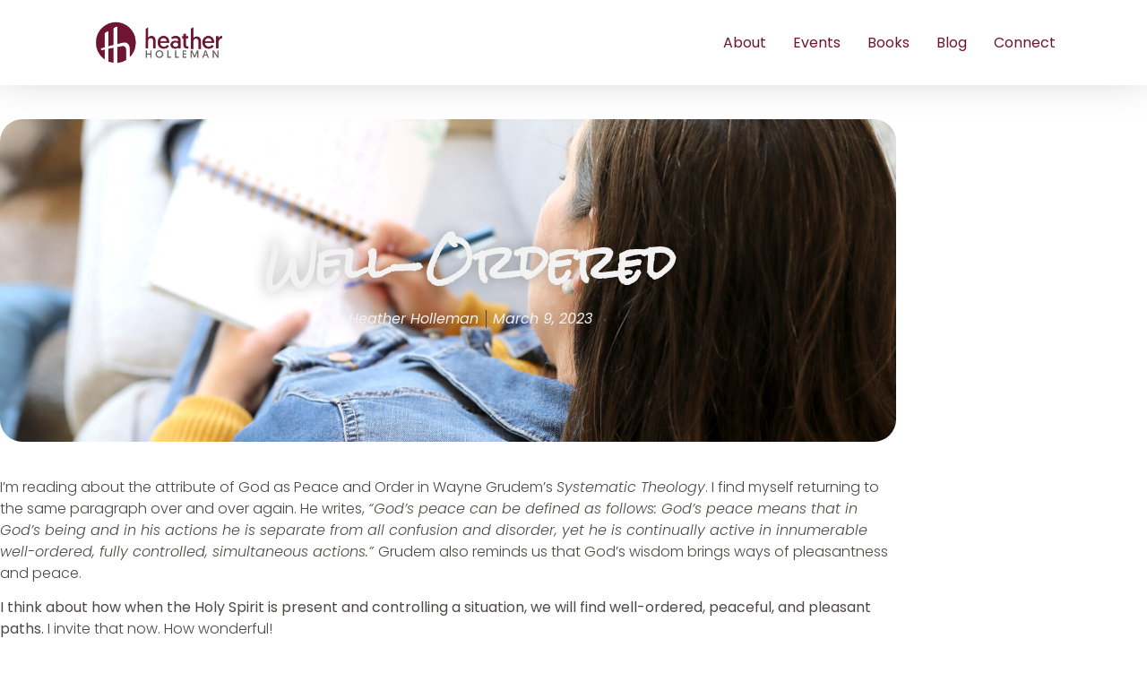

--- FILE ---
content_type: text/html; charset=utf-8
request_url: https://www.google.com/recaptcha/api2/anchor?ar=1&k=6LeNKUEiAAAAADs_bDb9F5rpIRfz8f5FCi-ipDpn&co=aHR0cHM6Ly9oZWF0aGVyaG9sbGVtYW4uY29tOjQ0Mw..&hl=en&type=v3&v=7gg7H51Q-naNfhmCP3_R47ho&size=invisible&badge=bottomright&sa=Form&anchor-ms=20000&execute-ms=30000&cb=t8iox4ukr617
body_size: 48252
content:
<!DOCTYPE HTML><html dir="ltr" lang="en"><head><meta http-equiv="Content-Type" content="text/html; charset=UTF-8">
<meta http-equiv="X-UA-Compatible" content="IE=edge">
<title>reCAPTCHA</title>
<style type="text/css">
/* cyrillic-ext */
@font-face {
  font-family: 'Roboto';
  font-style: normal;
  font-weight: 400;
  font-stretch: 100%;
  src: url(//fonts.gstatic.com/s/roboto/v48/KFO7CnqEu92Fr1ME7kSn66aGLdTylUAMa3GUBHMdazTgWw.woff2) format('woff2');
  unicode-range: U+0460-052F, U+1C80-1C8A, U+20B4, U+2DE0-2DFF, U+A640-A69F, U+FE2E-FE2F;
}
/* cyrillic */
@font-face {
  font-family: 'Roboto';
  font-style: normal;
  font-weight: 400;
  font-stretch: 100%;
  src: url(//fonts.gstatic.com/s/roboto/v48/KFO7CnqEu92Fr1ME7kSn66aGLdTylUAMa3iUBHMdazTgWw.woff2) format('woff2');
  unicode-range: U+0301, U+0400-045F, U+0490-0491, U+04B0-04B1, U+2116;
}
/* greek-ext */
@font-face {
  font-family: 'Roboto';
  font-style: normal;
  font-weight: 400;
  font-stretch: 100%;
  src: url(//fonts.gstatic.com/s/roboto/v48/KFO7CnqEu92Fr1ME7kSn66aGLdTylUAMa3CUBHMdazTgWw.woff2) format('woff2');
  unicode-range: U+1F00-1FFF;
}
/* greek */
@font-face {
  font-family: 'Roboto';
  font-style: normal;
  font-weight: 400;
  font-stretch: 100%;
  src: url(//fonts.gstatic.com/s/roboto/v48/KFO7CnqEu92Fr1ME7kSn66aGLdTylUAMa3-UBHMdazTgWw.woff2) format('woff2');
  unicode-range: U+0370-0377, U+037A-037F, U+0384-038A, U+038C, U+038E-03A1, U+03A3-03FF;
}
/* math */
@font-face {
  font-family: 'Roboto';
  font-style: normal;
  font-weight: 400;
  font-stretch: 100%;
  src: url(//fonts.gstatic.com/s/roboto/v48/KFO7CnqEu92Fr1ME7kSn66aGLdTylUAMawCUBHMdazTgWw.woff2) format('woff2');
  unicode-range: U+0302-0303, U+0305, U+0307-0308, U+0310, U+0312, U+0315, U+031A, U+0326-0327, U+032C, U+032F-0330, U+0332-0333, U+0338, U+033A, U+0346, U+034D, U+0391-03A1, U+03A3-03A9, U+03B1-03C9, U+03D1, U+03D5-03D6, U+03F0-03F1, U+03F4-03F5, U+2016-2017, U+2034-2038, U+203C, U+2040, U+2043, U+2047, U+2050, U+2057, U+205F, U+2070-2071, U+2074-208E, U+2090-209C, U+20D0-20DC, U+20E1, U+20E5-20EF, U+2100-2112, U+2114-2115, U+2117-2121, U+2123-214F, U+2190, U+2192, U+2194-21AE, U+21B0-21E5, U+21F1-21F2, U+21F4-2211, U+2213-2214, U+2216-22FF, U+2308-230B, U+2310, U+2319, U+231C-2321, U+2336-237A, U+237C, U+2395, U+239B-23B7, U+23D0, U+23DC-23E1, U+2474-2475, U+25AF, U+25B3, U+25B7, U+25BD, U+25C1, U+25CA, U+25CC, U+25FB, U+266D-266F, U+27C0-27FF, U+2900-2AFF, U+2B0E-2B11, U+2B30-2B4C, U+2BFE, U+3030, U+FF5B, U+FF5D, U+1D400-1D7FF, U+1EE00-1EEFF;
}
/* symbols */
@font-face {
  font-family: 'Roboto';
  font-style: normal;
  font-weight: 400;
  font-stretch: 100%;
  src: url(//fonts.gstatic.com/s/roboto/v48/KFO7CnqEu92Fr1ME7kSn66aGLdTylUAMaxKUBHMdazTgWw.woff2) format('woff2');
  unicode-range: U+0001-000C, U+000E-001F, U+007F-009F, U+20DD-20E0, U+20E2-20E4, U+2150-218F, U+2190, U+2192, U+2194-2199, U+21AF, U+21E6-21F0, U+21F3, U+2218-2219, U+2299, U+22C4-22C6, U+2300-243F, U+2440-244A, U+2460-24FF, U+25A0-27BF, U+2800-28FF, U+2921-2922, U+2981, U+29BF, U+29EB, U+2B00-2BFF, U+4DC0-4DFF, U+FFF9-FFFB, U+10140-1018E, U+10190-1019C, U+101A0, U+101D0-101FD, U+102E0-102FB, U+10E60-10E7E, U+1D2C0-1D2D3, U+1D2E0-1D37F, U+1F000-1F0FF, U+1F100-1F1AD, U+1F1E6-1F1FF, U+1F30D-1F30F, U+1F315, U+1F31C, U+1F31E, U+1F320-1F32C, U+1F336, U+1F378, U+1F37D, U+1F382, U+1F393-1F39F, U+1F3A7-1F3A8, U+1F3AC-1F3AF, U+1F3C2, U+1F3C4-1F3C6, U+1F3CA-1F3CE, U+1F3D4-1F3E0, U+1F3ED, U+1F3F1-1F3F3, U+1F3F5-1F3F7, U+1F408, U+1F415, U+1F41F, U+1F426, U+1F43F, U+1F441-1F442, U+1F444, U+1F446-1F449, U+1F44C-1F44E, U+1F453, U+1F46A, U+1F47D, U+1F4A3, U+1F4B0, U+1F4B3, U+1F4B9, U+1F4BB, U+1F4BF, U+1F4C8-1F4CB, U+1F4D6, U+1F4DA, U+1F4DF, U+1F4E3-1F4E6, U+1F4EA-1F4ED, U+1F4F7, U+1F4F9-1F4FB, U+1F4FD-1F4FE, U+1F503, U+1F507-1F50B, U+1F50D, U+1F512-1F513, U+1F53E-1F54A, U+1F54F-1F5FA, U+1F610, U+1F650-1F67F, U+1F687, U+1F68D, U+1F691, U+1F694, U+1F698, U+1F6AD, U+1F6B2, U+1F6B9-1F6BA, U+1F6BC, U+1F6C6-1F6CF, U+1F6D3-1F6D7, U+1F6E0-1F6EA, U+1F6F0-1F6F3, U+1F6F7-1F6FC, U+1F700-1F7FF, U+1F800-1F80B, U+1F810-1F847, U+1F850-1F859, U+1F860-1F887, U+1F890-1F8AD, U+1F8B0-1F8BB, U+1F8C0-1F8C1, U+1F900-1F90B, U+1F93B, U+1F946, U+1F984, U+1F996, U+1F9E9, U+1FA00-1FA6F, U+1FA70-1FA7C, U+1FA80-1FA89, U+1FA8F-1FAC6, U+1FACE-1FADC, U+1FADF-1FAE9, U+1FAF0-1FAF8, U+1FB00-1FBFF;
}
/* vietnamese */
@font-face {
  font-family: 'Roboto';
  font-style: normal;
  font-weight: 400;
  font-stretch: 100%;
  src: url(//fonts.gstatic.com/s/roboto/v48/KFO7CnqEu92Fr1ME7kSn66aGLdTylUAMa3OUBHMdazTgWw.woff2) format('woff2');
  unicode-range: U+0102-0103, U+0110-0111, U+0128-0129, U+0168-0169, U+01A0-01A1, U+01AF-01B0, U+0300-0301, U+0303-0304, U+0308-0309, U+0323, U+0329, U+1EA0-1EF9, U+20AB;
}
/* latin-ext */
@font-face {
  font-family: 'Roboto';
  font-style: normal;
  font-weight: 400;
  font-stretch: 100%;
  src: url(//fonts.gstatic.com/s/roboto/v48/KFO7CnqEu92Fr1ME7kSn66aGLdTylUAMa3KUBHMdazTgWw.woff2) format('woff2');
  unicode-range: U+0100-02BA, U+02BD-02C5, U+02C7-02CC, U+02CE-02D7, U+02DD-02FF, U+0304, U+0308, U+0329, U+1D00-1DBF, U+1E00-1E9F, U+1EF2-1EFF, U+2020, U+20A0-20AB, U+20AD-20C0, U+2113, U+2C60-2C7F, U+A720-A7FF;
}
/* latin */
@font-face {
  font-family: 'Roboto';
  font-style: normal;
  font-weight: 400;
  font-stretch: 100%;
  src: url(//fonts.gstatic.com/s/roboto/v48/KFO7CnqEu92Fr1ME7kSn66aGLdTylUAMa3yUBHMdazQ.woff2) format('woff2');
  unicode-range: U+0000-00FF, U+0131, U+0152-0153, U+02BB-02BC, U+02C6, U+02DA, U+02DC, U+0304, U+0308, U+0329, U+2000-206F, U+20AC, U+2122, U+2191, U+2193, U+2212, U+2215, U+FEFF, U+FFFD;
}
/* cyrillic-ext */
@font-face {
  font-family: 'Roboto';
  font-style: normal;
  font-weight: 500;
  font-stretch: 100%;
  src: url(//fonts.gstatic.com/s/roboto/v48/KFO7CnqEu92Fr1ME7kSn66aGLdTylUAMa3GUBHMdazTgWw.woff2) format('woff2');
  unicode-range: U+0460-052F, U+1C80-1C8A, U+20B4, U+2DE0-2DFF, U+A640-A69F, U+FE2E-FE2F;
}
/* cyrillic */
@font-face {
  font-family: 'Roboto';
  font-style: normal;
  font-weight: 500;
  font-stretch: 100%;
  src: url(//fonts.gstatic.com/s/roboto/v48/KFO7CnqEu92Fr1ME7kSn66aGLdTylUAMa3iUBHMdazTgWw.woff2) format('woff2');
  unicode-range: U+0301, U+0400-045F, U+0490-0491, U+04B0-04B1, U+2116;
}
/* greek-ext */
@font-face {
  font-family: 'Roboto';
  font-style: normal;
  font-weight: 500;
  font-stretch: 100%;
  src: url(//fonts.gstatic.com/s/roboto/v48/KFO7CnqEu92Fr1ME7kSn66aGLdTylUAMa3CUBHMdazTgWw.woff2) format('woff2');
  unicode-range: U+1F00-1FFF;
}
/* greek */
@font-face {
  font-family: 'Roboto';
  font-style: normal;
  font-weight: 500;
  font-stretch: 100%;
  src: url(//fonts.gstatic.com/s/roboto/v48/KFO7CnqEu92Fr1ME7kSn66aGLdTylUAMa3-UBHMdazTgWw.woff2) format('woff2');
  unicode-range: U+0370-0377, U+037A-037F, U+0384-038A, U+038C, U+038E-03A1, U+03A3-03FF;
}
/* math */
@font-face {
  font-family: 'Roboto';
  font-style: normal;
  font-weight: 500;
  font-stretch: 100%;
  src: url(//fonts.gstatic.com/s/roboto/v48/KFO7CnqEu92Fr1ME7kSn66aGLdTylUAMawCUBHMdazTgWw.woff2) format('woff2');
  unicode-range: U+0302-0303, U+0305, U+0307-0308, U+0310, U+0312, U+0315, U+031A, U+0326-0327, U+032C, U+032F-0330, U+0332-0333, U+0338, U+033A, U+0346, U+034D, U+0391-03A1, U+03A3-03A9, U+03B1-03C9, U+03D1, U+03D5-03D6, U+03F0-03F1, U+03F4-03F5, U+2016-2017, U+2034-2038, U+203C, U+2040, U+2043, U+2047, U+2050, U+2057, U+205F, U+2070-2071, U+2074-208E, U+2090-209C, U+20D0-20DC, U+20E1, U+20E5-20EF, U+2100-2112, U+2114-2115, U+2117-2121, U+2123-214F, U+2190, U+2192, U+2194-21AE, U+21B0-21E5, U+21F1-21F2, U+21F4-2211, U+2213-2214, U+2216-22FF, U+2308-230B, U+2310, U+2319, U+231C-2321, U+2336-237A, U+237C, U+2395, U+239B-23B7, U+23D0, U+23DC-23E1, U+2474-2475, U+25AF, U+25B3, U+25B7, U+25BD, U+25C1, U+25CA, U+25CC, U+25FB, U+266D-266F, U+27C0-27FF, U+2900-2AFF, U+2B0E-2B11, U+2B30-2B4C, U+2BFE, U+3030, U+FF5B, U+FF5D, U+1D400-1D7FF, U+1EE00-1EEFF;
}
/* symbols */
@font-face {
  font-family: 'Roboto';
  font-style: normal;
  font-weight: 500;
  font-stretch: 100%;
  src: url(//fonts.gstatic.com/s/roboto/v48/KFO7CnqEu92Fr1ME7kSn66aGLdTylUAMaxKUBHMdazTgWw.woff2) format('woff2');
  unicode-range: U+0001-000C, U+000E-001F, U+007F-009F, U+20DD-20E0, U+20E2-20E4, U+2150-218F, U+2190, U+2192, U+2194-2199, U+21AF, U+21E6-21F0, U+21F3, U+2218-2219, U+2299, U+22C4-22C6, U+2300-243F, U+2440-244A, U+2460-24FF, U+25A0-27BF, U+2800-28FF, U+2921-2922, U+2981, U+29BF, U+29EB, U+2B00-2BFF, U+4DC0-4DFF, U+FFF9-FFFB, U+10140-1018E, U+10190-1019C, U+101A0, U+101D0-101FD, U+102E0-102FB, U+10E60-10E7E, U+1D2C0-1D2D3, U+1D2E0-1D37F, U+1F000-1F0FF, U+1F100-1F1AD, U+1F1E6-1F1FF, U+1F30D-1F30F, U+1F315, U+1F31C, U+1F31E, U+1F320-1F32C, U+1F336, U+1F378, U+1F37D, U+1F382, U+1F393-1F39F, U+1F3A7-1F3A8, U+1F3AC-1F3AF, U+1F3C2, U+1F3C4-1F3C6, U+1F3CA-1F3CE, U+1F3D4-1F3E0, U+1F3ED, U+1F3F1-1F3F3, U+1F3F5-1F3F7, U+1F408, U+1F415, U+1F41F, U+1F426, U+1F43F, U+1F441-1F442, U+1F444, U+1F446-1F449, U+1F44C-1F44E, U+1F453, U+1F46A, U+1F47D, U+1F4A3, U+1F4B0, U+1F4B3, U+1F4B9, U+1F4BB, U+1F4BF, U+1F4C8-1F4CB, U+1F4D6, U+1F4DA, U+1F4DF, U+1F4E3-1F4E6, U+1F4EA-1F4ED, U+1F4F7, U+1F4F9-1F4FB, U+1F4FD-1F4FE, U+1F503, U+1F507-1F50B, U+1F50D, U+1F512-1F513, U+1F53E-1F54A, U+1F54F-1F5FA, U+1F610, U+1F650-1F67F, U+1F687, U+1F68D, U+1F691, U+1F694, U+1F698, U+1F6AD, U+1F6B2, U+1F6B9-1F6BA, U+1F6BC, U+1F6C6-1F6CF, U+1F6D3-1F6D7, U+1F6E0-1F6EA, U+1F6F0-1F6F3, U+1F6F7-1F6FC, U+1F700-1F7FF, U+1F800-1F80B, U+1F810-1F847, U+1F850-1F859, U+1F860-1F887, U+1F890-1F8AD, U+1F8B0-1F8BB, U+1F8C0-1F8C1, U+1F900-1F90B, U+1F93B, U+1F946, U+1F984, U+1F996, U+1F9E9, U+1FA00-1FA6F, U+1FA70-1FA7C, U+1FA80-1FA89, U+1FA8F-1FAC6, U+1FACE-1FADC, U+1FADF-1FAE9, U+1FAF0-1FAF8, U+1FB00-1FBFF;
}
/* vietnamese */
@font-face {
  font-family: 'Roboto';
  font-style: normal;
  font-weight: 500;
  font-stretch: 100%;
  src: url(//fonts.gstatic.com/s/roboto/v48/KFO7CnqEu92Fr1ME7kSn66aGLdTylUAMa3OUBHMdazTgWw.woff2) format('woff2');
  unicode-range: U+0102-0103, U+0110-0111, U+0128-0129, U+0168-0169, U+01A0-01A1, U+01AF-01B0, U+0300-0301, U+0303-0304, U+0308-0309, U+0323, U+0329, U+1EA0-1EF9, U+20AB;
}
/* latin-ext */
@font-face {
  font-family: 'Roboto';
  font-style: normal;
  font-weight: 500;
  font-stretch: 100%;
  src: url(//fonts.gstatic.com/s/roboto/v48/KFO7CnqEu92Fr1ME7kSn66aGLdTylUAMa3KUBHMdazTgWw.woff2) format('woff2');
  unicode-range: U+0100-02BA, U+02BD-02C5, U+02C7-02CC, U+02CE-02D7, U+02DD-02FF, U+0304, U+0308, U+0329, U+1D00-1DBF, U+1E00-1E9F, U+1EF2-1EFF, U+2020, U+20A0-20AB, U+20AD-20C0, U+2113, U+2C60-2C7F, U+A720-A7FF;
}
/* latin */
@font-face {
  font-family: 'Roboto';
  font-style: normal;
  font-weight: 500;
  font-stretch: 100%;
  src: url(//fonts.gstatic.com/s/roboto/v48/KFO7CnqEu92Fr1ME7kSn66aGLdTylUAMa3yUBHMdazQ.woff2) format('woff2');
  unicode-range: U+0000-00FF, U+0131, U+0152-0153, U+02BB-02BC, U+02C6, U+02DA, U+02DC, U+0304, U+0308, U+0329, U+2000-206F, U+20AC, U+2122, U+2191, U+2193, U+2212, U+2215, U+FEFF, U+FFFD;
}
/* cyrillic-ext */
@font-face {
  font-family: 'Roboto';
  font-style: normal;
  font-weight: 900;
  font-stretch: 100%;
  src: url(//fonts.gstatic.com/s/roboto/v48/KFO7CnqEu92Fr1ME7kSn66aGLdTylUAMa3GUBHMdazTgWw.woff2) format('woff2');
  unicode-range: U+0460-052F, U+1C80-1C8A, U+20B4, U+2DE0-2DFF, U+A640-A69F, U+FE2E-FE2F;
}
/* cyrillic */
@font-face {
  font-family: 'Roboto';
  font-style: normal;
  font-weight: 900;
  font-stretch: 100%;
  src: url(//fonts.gstatic.com/s/roboto/v48/KFO7CnqEu92Fr1ME7kSn66aGLdTylUAMa3iUBHMdazTgWw.woff2) format('woff2');
  unicode-range: U+0301, U+0400-045F, U+0490-0491, U+04B0-04B1, U+2116;
}
/* greek-ext */
@font-face {
  font-family: 'Roboto';
  font-style: normal;
  font-weight: 900;
  font-stretch: 100%;
  src: url(//fonts.gstatic.com/s/roboto/v48/KFO7CnqEu92Fr1ME7kSn66aGLdTylUAMa3CUBHMdazTgWw.woff2) format('woff2');
  unicode-range: U+1F00-1FFF;
}
/* greek */
@font-face {
  font-family: 'Roboto';
  font-style: normal;
  font-weight: 900;
  font-stretch: 100%;
  src: url(//fonts.gstatic.com/s/roboto/v48/KFO7CnqEu92Fr1ME7kSn66aGLdTylUAMa3-UBHMdazTgWw.woff2) format('woff2');
  unicode-range: U+0370-0377, U+037A-037F, U+0384-038A, U+038C, U+038E-03A1, U+03A3-03FF;
}
/* math */
@font-face {
  font-family: 'Roboto';
  font-style: normal;
  font-weight: 900;
  font-stretch: 100%;
  src: url(//fonts.gstatic.com/s/roboto/v48/KFO7CnqEu92Fr1ME7kSn66aGLdTylUAMawCUBHMdazTgWw.woff2) format('woff2');
  unicode-range: U+0302-0303, U+0305, U+0307-0308, U+0310, U+0312, U+0315, U+031A, U+0326-0327, U+032C, U+032F-0330, U+0332-0333, U+0338, U+033A, U+0346, U+034D, U+0391-03A1, U+03A3-03A9, U+03B1-03C9, U+03D1, U+03D5-03D6, U+03F0-03F1, U+03F4-03F5, U+2016-2017, U+2034-2038, U+203C, U+2040, U+2043, U+2047, U+2050, U+2057, U+205F, U+2070-2071, U+2074-208E, U+2090-209C, U+20D0-20DC, U+20E1, U+20E5-20EF, U+2100-2112, U+2114-2115, U+2117-2121, U+2123-214F, U+2190, U+2192, U+2194-21AE, U+21B0-21E5, U+21F1-21F2, U+21F4-2211, U+2213-2214, U+2216-22FF, U+2308-230B, U+2310, U+2319, U+231C-2321, U+2336-237A, U+237C, U+2395, U+239B-23B7, U+23D0, U+23DC-23E1, U+2474-2475, U+25AF, U+25B3, U+25B7, U+25BD, U+25C1, U+25CA, U+25CC, U+25FB, U+266D-266F, U+27C0-27FF, U+2900-2AFF, U+2B0E-2B11, U+2B30-2B4C, U+2BFE, U+3030, U+FF5B, U+FF5D, U+1D400-1D7FF, U+1EE00-1EEFF;
}
/* symbols */
@font-face {
  font-family: 'Roboto';
  font-style: normal;
  font-weight: 900;
  font-stretch: 100%;
  src: url(//fonts.gstatic.com/s/roboto/v48/KFO7CnqEu92Fr1ME7kSn66aGLdTylUAMaxKUBHMdazTgWw.woff2) format('woff2');
  unicode-range: U+0001-000C, U+000E-001F, U+007F-009F, U+20DD-20E0, U+20E2-20E4, U+2150-218F, U+2190, U+2192, U+2194-2199, U+21AF, U+21E6-21F0, U+21F3, U+2218-2219, U+2299, U+22C4-22C6, U+2300-243F, U+2440-244A, U+2460-24FF, U+25A0-27BF, U+2800-28FF, U+2921-2922, U+2981, U+29BF, U+29EB, U+2B00-2BFF, U+4DC0-4DFF, U+FFF9-FFFB, U+10140-1018E, U+10190-1019C, U+101A0, U+101D0-101FD, U+102E0-102FB, U+10E60-10E7E, U+1D2C0-1D2D3, U+1D2E0-1D37F, U+1F000-1F0FF, U+1F100-1F1AD, U+1F1E6-1F1FF, U+1F30D-1F30F, U+1F315, U+1F31C, U+1F31E, U+1F320-1F32C, U+1F336, U+1F378, U+1F37D, U+1F382, U+1F393-1F39F, U+1F3A7-1F3A8, U+1F3AC-1F3AF, U+1F3C2, U+1F3C4-1F3C6, U+1F3CA-1F3CE, U+1F3D4-1F3E0, U+1F3ED, U+1F3F1-1F3F3, U+1F3F5-1F3F7, U+1F408, U+1F415, U+1F41F, U+1F426, U+1F43F, U+1F441-1F442, U+1F444, U+1F446-1F449, U+1F44C-1F44E, U+1F453, U+1F46A, U+1F47D, U+1F4A3, U+1F4B0, U+1F4B3, U+1F4B9, U+1F4BB, U+1F4BF, U+1F4C8-1F4CB, U+1F4D6, U+1F4DA, U+1F4DF, U+1F4E3-1F4E6, U+1F4EA-1F4ED, U+1F4F7, U+1F4F9-1F4FB, U+1F4FD-1F4FE, U+1F503, U+1F507-1F50B, U+1F50D, U+1F512-1F513, U+1F53E-1F54A, U+1F54F-1F5FA, U+1F610, U+1F650-1F67F, U+1F687, U+1F68D, U+1F691, U+1F694, U+1F698, U+1F6AD, U+1F6B2, U+1F6B9-1F6BA, U+1F6BC, U+1F6C6-1F6CF, U+1F6D3-1F6D7, U+1F6E0-1F6EA, U+1F6F0-1F6F3, U+1F6F7-1F6FC, U+1F700-1F7FF, U+1F800-1F80B, U+1F810-1F847, U+1F850-1F859, U+1F860-1F887, U+1F890-1F8AD, U+1F8B0-1F8BB, U+1F8C0-1F8C1, U+1F900-1F90B, U+1F93B, U+1F946, U+1F984, U+1F996, U+1F9E9, U+1FA00-1FA6F, U+1FA70-1FA7C, U+1FA80-1FA89, U+1FA8F-1FAC6, U+1FACE-1FADC, U+1FADF-1FAE9, U+1FAF0-1FAF8, U+1FB00-1FBFF;
}
/* vietnamese */
@font-face {
  font-family: 'Roboto';
  font-style: normal;
  font-weight: 900;
  font-stretch: 100%;
  src: url(//fonts.gstatic.com/s/roboto/v48/KFO7CnqEu92Fr1ME7kSn66aGLdTylUAMa3OUBHMdazTgWw.woff2) format('woff2');
  unicode-range: U+0102-0103, U+0110-0111, U+0128-0129, U+0168-0169, U+01A0-01A1, U+01AF-01B0, U+0300-0301, U+0303-0304, U+0308-0309, U+0323, U+0329, U+1EA0-1EF9, U+20AB;
}
/* latin-ext */
@font-face {
  font-family: 'Roboto';
  font-style: normal;
  font-weight: 900;
  font-stretch: 100%;
  src: url(//fonts.gstatic.com/s/roboto/v48/KFO7CnqEu92Fr1ME7kSn66aGLdTylUAMa3KUBHMdazTgWw.woff2) format('woff2');
  unicode-range: U+0100-02BA, U+02BD-02C5, U+02C7-02CC, U+02CE-02D7, U+02DD-02FF, U+0304, U+0308, U+0329, U+1D00-1DBF, U+1E00-1E9F, U+1EF2-1EFF, U+2020, U+20A0-20AB, U+20AD-20C0, U+2113, U+2C60-2C7F, U+A720-A7FF;
}
/* latin */
@font-face {
  font-family: 'Roboto';
  font-style: normal;
  font-weight: 900;
  font-stretch: 100%;
  src: url(//fonts.gstatic.com/s/roboto/v48/KFO7CnqEu92Fr1ME7kSn66aGLdTylUAMa3yUBHMdazQ.woff2) format('woff2');
  unicode-range: U+0000-00FF, U+0131, U+0152-0153, U+02BB-02BC, U+02C6, U+02DA, U+02DC, U+0304, U+0308, U+0329, U+2000-206F, U+20AC, U+2122, U+2191, U+2193, U+2212, U+2215, U+FEFF, U+FFFD;
}

</style>
<link rel="stylesheet" type="text/css" href="https://www.gstatic.com/recaptcha/releases/7gg7H51Q-naNfhmCP3_R47ho/styles__ltr.css">
<script nonce="RTfEkiLCizDn_5WWNdaWxg" type="text/javascript">window['__recaptcha_api'] = 'https://www.google.com/recaptcha/api2/';</script>
<script type="text/javascript" src="https://www.gstatic.com/recaptcha/releases/7gg7H51Q-naNfhmCP3_R47ho/recaptcha__en.js" nonce="RTfEkiLCizDn_5WWNdaWxg">
      
    </script></head>
<body><div id="rc-anchor-alert" class="rc-anchor-alert"></div>
<input type="hidden" id="recaptcha-token" value="[base64]">
<script type="text/javascript" nonce="RTfEkiLCizDn_5WWNdaWxg">
      recaptcha.anchor.Main.init("[\x22ainput\x22,[\x22bgdata\x22,\x22\x22,\[base64]/[base64]/bmV3IFpbdF0obVswXSk6Sz09Mj9uZXcgWlt0XShtWzBdLG1bMV0pOks9PTM/bmV3IFpbdF0obVswXSxtWzFdLG1bMl0pOks9PTQ/[base64]/[base64]/[base64]/[base64]/[base64]/[base64]/[base64]/[base64]/[base64]/[base64]/[base64]/[base64]/[base64]/[base64]\\u003d\\u003d\x22,\[base64]\\u003d\x22,\x22YsOUwogzQHzCnsOrwovCv3/DpsOJw5DCkcKCcmRMayvCjyTClsK8HTjDhgHDsxbDuMO/w45CwohSw43CjMK6wpTCqsK9clzDpsKQw517KBw5wo02JMO1F8KxOMKIwrV6wq/Dl8Ohw4ZNW8Kswo3DqS0EwoXDk8OcUMK0wrQ7ecOvd8KcJMO0ccOfw4rDjE7DpsKGDsKHVyfCnh/DlloRwpl2w6TDoGzCqFDCm8KPXcOAfwvDq8OcDcKKXMOsDxzCkMOLwqjDold1E8OhHsKow6rDgDPDpcO/wo3CgMKmRsK/w4TCh8OGw7HDvCgYAMKlTMO2Hgg2aMO8TC7DgyLDhcK8fMKJSsKRwrDCkMKvLhDCisKxwpfCvyFKw4PCo1A/a8OOXy5OwrnDrgXDmsKWw6XCqsOCw5I4JsO9wq3CvcKmH8Omwr82wo3DhsKKwo7Cl8KpDhUHwq5wfErDoEDCvn3CjCDDunHDpcOATiwbw6bCon/DmEIlVifCj8OoNcOzwr/CvsKBPsOJw73Dg8Oxw4hDUE0mREYYVQ8Ww7PDjcOUwo3DmHQiaSQHwoDCoR50XcOtfVpse8OQOV0VRjDCicOSwoYRPUnDuHbDlVjCuMOOVcOew7MLdMO2w6jDpm/[base64]/[base64]/wqcLf19uwqbCuwFuw5dUw7PClcKhw7fDv8OFO1Y2wq1FwqBQKsKbeEHCjwnClgt9w4vCosKMOcKCfHp2wpdVwq3CnS8JZjg4OSRwwprCn8KAAMOEwrDCncKJPhspHAtZGF3DqxPDjMO/XWnChMOWFsK2RcOCw60aw7Q3wqbCvklaMsOZwqEQVsOAw5DCocOSDsOhbhbCsMKsGDLChsOsI8O+w5bDgknCqsOVw5DDr27CgwDCh0XDtzkOwp4Uw5Y2dcOhwrYUWBBxwpjDojLDo8OxZcKuEHvDocK/[base64]/wo/DmUPCmcOlwrvDtMOEwo55FxzCnnEXw5fCl8Oewr0Nw5klwqbDslnDt33CmcKlVcKEwo4/SzRTScOBS8KcUhBrL18GUsOCOMOKfsO2woJ7JgtUwrfDt8ObbcO9N8OZwrrCjMKQw7/[base64]/KsKQwoVPwqBcwqNTLsKdw6twe8OCXGEPRcOvwp9tw4bDhAxtSC1FwpJlwp3CgWlxwp/[base64]/RVvCmsOFMGvCl8K5wp4LV34DFiJ3w5k5ScKoMktyHlAZEsOuB8Kew4EkQgvDqkEew6IDwpxzw7jCpFfCk8OcRmMGDMKSBXt4H3DDkH5BDcKiw4cAbcKWbWHCtB0GBjTDpcOiw6LDjsK2w4DDu1XDusK7LnjCtsOzw5XDvMKSw7JnAXULw4Z/[base64]/CtzcyIMOZKsK3ZMKJw4pGwpJ7w4Z8Fl7Cq8OOBl7CjcKuDXJYw4HDimgFZyLCicOSw6obw6kCOTFbWsOhwp3DkGTDoMOCUcKNW8OFOMO3eVXCqcOvw6rDhBUhw7fDgsKYwpvDvAFSwrHCiMO/wqlAw5dGw6DDvEMcPkjCjMODf8OVw69Gw5jDpxTCsHMVw6dIw6zCgxHDonNlIcOoIXDDo8OUKxfDvBgQCsKpwrPCksKec8KoEmtBw7x1DMK8woTCvcKdw6DCjsKVZERjwqvCgjQsCMKSw4/CgwgyGBzDp8KRwpgnw57DokN2IMKawrzCqxnDuklAwq7DtsONw73Ch8OLw4thUcO5VRo6TcOdV3RyNQFXwpXDsjlBw7ZPwqNrw7TDmj5lwrDCjBMOwr5fwoJ1WAXDgcKNw6hsw6FyZkVGw4U6wqjCm8KtJFlACFzCkm7Cq8KVw6XDuisjwpkSw7/DmmrDrcKqw47DhGd6w7Mjwp07f8O/wpjCrRXCrXs4aiBCwrfCs2fDmi/Cr1B/woHCunXDr00+wqo4w7HDozbChsKETcKiwpTDlcOnw4wTCxlvw79PHcKrwrnCmjDDo8KMw6oXwrrCmcKZw43CpTx5wo7DlQBYPMOWLAl9wrzDgsOGw6XDiS9TVMOKHsO/w4lxUcOrMFlYwqV+eMONw7gJw4A5w5PCo0A1wqzDm8O7w4nCscOAAHkCMcOoPS/DuEvDoCcaw6fCmMKXwq/[base64]/CiTjDncOgw5kYw6TDiMOKSi/DvsO0w7UmWMKVwpbDiMK7Pw8+ZW/DnX0XwrdUJcKYIcOuwqUMwoMLw7nDosOhCMK9w55MwoDCksO5wrIgw4XDkUPCrsONB3F1wq/Dr2MGJsKbScOCwp/DusOhw57Cq3HClsKbAngsw4/Co0/CoGnCqW/[base64]/Dqw3DrsObw4U/wpU6Pn7CjsKTEcOFexrCvsKRDUDCjsO8wrxdRx0Qw4gtF0MsJsK5wrl/wrzCm8O4w5dMcAbCh30gwo4Iw5QKwpEqw6AMw6rCvcO3w54HRMKPGwXDncK0wqJewozDo3PChsOMw4kqeUphw5fCn8KXw7VWFyxcwqrClCbCm8KuKMKIw5/DsH8Rwq49w6UZwo3Dr8Kkw5llNGDCjmPDhjnCt8K2TMKSwpsYw4/Dn8O1HVjCnE3CvDDDj3rCncK5WsOtXMOibFHDrsO+w5PCqcKMeMKSw5fDg8O/T8KrFMK1DcOvw4EAUMOuPsK9w4zCoMKbwqMQwoZFwr0Iw4Ifw7XDucKiw5fCicKfYSM0ZS5Na0oqwosew5DDjcONw7vComPClcO9YXNlw417d3V4wphMQxXDsz/Cq3wpw41mwqhXwoUwwphEwqjDqFFdasOzw6zCrBBvwrHDkk7DkMKWdMKpw5XDgsKgwobDkcOGw5/[base64]/CiUTCt27DjgNuZMOIwrHDrCdIL2NUCBFgXjZFw4p9CV3DtnrDjsKKw5nCsUkYSXzDrQIoIVPCu8Obw6s6VsKgCmIQwqNhSFpHw5TDisO/[base64]/[base64]/DlkfCiGkfQMK0w6/DsMOfw6XCuRx9GcOhEiw7w7VFw7TCiCjCtMK1woUQw5/[base64]/[base64]/Dp8OZAXvDscO+UkLDoFzCgx0pwq3DqxDDqSzDvsKRC2DCj8KZw4Q1QcKcCi8iPhPDu1Y3wqB9PBXDhV7DiMOuw74lwrpvw6cjOMOVwrdrFMKowqs8WhoBw6bDtsOLIsOqMAVhw5FVScKMwpNjPw09w6DDhcO5w70qTnrDmsOmFMOdw5/CucK8w7/Djh3CpsKhBArDpU/CmzHCn2REL8Kswp7CvjfCtXg/byjDsDwVw7TDpMO1Awklw5Fxwp4twqLDh8OXw58/wpAUw7bDhsK7K8OddcKbBcOvwqLCjcKGw6YeZcOoAEJVw7zDtsKYRVYjIlBaOnpxw5zComsCJjQ/SFPDvzHDow3CqSkCwq3DvGgBw4jCjT7Dh8OBw704bAElQMKLJkPDssKpwokqQSjCj14Vw6nDisKNWMOLOw7DhSVCw6AUwqYGMMOvB8OYw7zCnsOpwoR5AwpJdkLDpizDpynDhcOgw5orZMKmwp/CtVU0IGbDvmXCm8KTw5nDhmg5w6jCmMOCHMOdLl14w7HCj3kYwqNjTcOnw5/Cki7Du8KywqtpJsOww7fDhCzDiSTDp8KOCSc6wq0TDTRffMK5w64yHSjDg8OUwqIow5/DvMKRNQomwpNgwpjDicKNcRAHbcKIOBNdwqYfwqjCvngNJcKnw6I7CGlUJnZFNkcOw4UHf8ODH8OOWgnCusO1clTDrwfCv8KHR8ORdGUxUMK/[base64]/DhcKXNTjCixw9wo1qw4/DsMOXw7o9woTCtnwnw59+w6UNYlTCrsOcDsOxBMOaaMKDQ8KpfWhcWl1Ha1jCjMOaw7zCiyJKwrBowqbDuMO/[base64]/CrHo2V0IQw5VhwrYTFnIuWMOeW8KfBBfDicOgw5PCtwJ3BsKLSnIRwpXCgMKTMcKvZMKqwqRtwoTCmDQywog7enLDmEETwph1P1LCosOcSzF7fQLDgcOgCA7CiCfDrzBdWRB+wrDDp3/[base64]/CmcKIwpnDsFjDjz/DonxUJ8OgRsOHwrFPw7fDqyvDvMOvccO3w6YJMiwUw7JowrRhQMOzw5g5JlwWw6PCkw0hacOpCmvCqSIow6wiWHTDmcOrZ8KVw7DCs0A5w6/Ch8KqQRLDu1puw78/LMODU8KFZVZwIMKTwoPDtcOoNF9uOhdiw5XChBXDqB/[base64]/wrPCrERVwpDChTXCn8Kaw6vDmnPCoMKaBMKXwqjCjS3Dp8KJwpTCsF7Clxlywqg8wqE4NnbCl8Ofw6PDgMOLesOdHAnCvMOmZDAOwoNdWynDklzChBMAT8OsdV/CsUTDucK0w47CgcK3W3kmwp/DsMK4wpsUw6Exw5LDmxnCvcKaw6ZMw6dAw5dFwrZxBsK1O1bDlsO8wrXDtMOkEMKfwrrDg18MfsOEQ3DDvV1qWsKLAMOew7lUcll5wqoLwq/Cv8OjGX/DvsOYGMKsGMOgw7DCnSJtd8KWwqlKOm/CrjXCjBvDtcKGw5pYWUXCmsKbw6/DkkN8IcOFw43DvcOCdmrDt8OPwqwdNHRdw4cqw7XCg8OyEMOXwoPCpcOwwoA9w5REw6YFwo7DhcO0FsK/QAfCpcKCchclL3bDoxV5YXrCrMKAeMKqwqkVw4kow5lJw6LDtsKbwqw+wqzCvcKew487w5zDjsOywrY/GMOCMMKnX8OCCHRcGwPClMOLIsKhw5XDjsKTw7PCsk8ZwpHDsUAhNXnClSfDg3bClMOWX1TCpsKqDEsxw4jCkcKgwrtnUcKsw5IKw5wewo0+DmJOPMKqwrh7wqnCqH7Dp8K/LQDCqjPDuMKBwrQWewxIKB/Co8OfLsKVQMK2esOsw5oHwrvDjsOiAsKBwpxKPMOKA3rDiDQawrrCu8OQwpoVw7rCicO7w6QZJcOdf8KcC8KpKMOlBCrDmD9Gw71kwr/[base64]/Dr8KHA8ONwrhBL0s/ScKaw71MKw18REYhw4LDvcOlTMKpK8KYTW7CqxTCqsOYEMKtLl9Vwq3DscOsa8OdwoE/EcKXJ2LCmMOMw5rDj0nDozJGw63Cr8KNwqw8Pw5gd8KQfifCihnChAYuwrbDlMO1w7jDuATCqAhwe0ZzYMOSwrN4DsKcw4F5w4UOP8KnwrLClcO6w5QJwpLChwh1VR3Cu8Okwp9EU8K4wqfDgcK3w6/[base64]/CvcK9w5DDkR10O8KAw6XCnjBCwpt9B14Cwrw/OkbDnHwvw54JLHRTwpPCn34Rwq4YC8Kbf0fDq1vCosKOwqLDmsKQLcKDwrA/wrvCu8KOwrdnIMOfwr/ChcKfBMK+YULDtcOJAhnDhklmEcKWwpnCgcOicMKMacKHwqbCgkLCvwfDqxvClAPCncOFES8Ow5F1w7TDo8KhLlTDrnrDlwd0w6DCuMK2GMKBwpE4w7V+wqrCucOyT8OIJl3ClcKWw7rDhQXCq0rDv8Ktw7c1UMKfUFM7F8KsNcKIU8KsbG8xLMKbwpAwMX/Cs8KaT8OGw58Lwq08RnI5w6sfwo/Dj8KmK8K7wrkow5vDlcKfwqPDq10qZMKmworDv3HDhcKawoQZw5ouwrbCscOwwq/Coxx7wrN4wqVewpnCkQTDvSFfaHgGDsOSwplUY8Oew7jCj2vDkcO5wq96asK2ClHCm8KNXSUqZCkUwolCwoF7QUrDjMOSWnDCqcKbMgl7wqNtOMKTw7/DlyDDnE3CoSrDqMOGwqrCosOibMK7YH7Dv1pnw6loRsOSw40xw4gNKMOOISLDsMK3TMKbw7/DqMKGf11cLsKBwqnDpkdywpLChW/CuMOzGsO+Sw3DmDXDvSbCiMOAL2TDtCA6wos5L0BNO8O2w45IJsKEw5DCkGzCo3PDnsK2w77DqWhqw7vDsl9hJ8Ozw6/DmHfCsH4tw7TCvncVwo3Cp8KfW8OgZMKGw4HCrXokcTbDoCV9wpwwIhvCtSFNwo/ChMK5Sl0fwrhYwqohwq07w7QQEsKNUsODwqoiwoM6QW7CgFguP8Olwo/CszIMwr08wrzCjcKgAsKhM8OIL2ozwrBnwqXCuMOqfMK5JE51IMOFKjXDvW7CrWHDr8KoNMOaw4ByA8OWw5fDs3cewrPCjcKkVMKjw4HCsxXCl25Rw7p6w7kVwpc4wq9Bw6UtFcKkY8Krw4PDjcOfPMKTBTfDqSMVZsKwwrbDisOYwqMxU8O+QsOawoLDrMKeemFZw6/ClX3ChcKCKsOCwonCjyzCnQlqX8K6GwNBHcOJwqJ6w4Q2w5HCu8OODXV/wrfCtXTDvcKHbWR0wr/[base64]/Cq8KoNwpQwrhEwpXCvcOdVUfCrzbDkMKQwoTCh8KhfTnDm1fDl03Cs8OVPkbDvzUFHBbCjnYww7PDucO3eyrDvxoEw4fCi8OCw4fCjcK7NiN+JRAoXMOcwqRlGMKpGUp9wqF4w5TDkW/CgsOMw5sUGmlGwoddw5FJw7fCjTjCrMOjw6oUwrA1w5nDj39OCmXDmijDp0t4NxMZUMK3wqZuT8OXwojCosKyDMObwrrCisOpSUlbGi/[base64]/Co1B0w5xecGzDmyDCt8O6w7zCmn4mUnjDvypaOsO5w6xCPxVNe0QXZ01JMnfCnDDCpsKVBi/DoCLDnF7CgwzDvQvCmD7DvC3DncOBV8KCRm/CqcOhU2pQFSR5amPDgWAzQjxVacOdw5TDocOIVcOrYsOSAMKCXzUxU1pXw63DhMOFEEI1w5LDmFfCisO6w5PDkG7ClVg8wo1cw6l5C8KHw4XDn0w0w5fDhT/CjMOdGMKxw4h8SsKrd3VlEsO8wrlpwrnCmkzDnsO1w7zCksKqwpQmwprCrkrDnsOnLsOww7DCgsOKwrzCiXLCrHFMX2jDpgAGw6k6w7/CiHfDvsKAw43DrhEBNcOFw7bDs8KwDMOXwqsGw7PDm8Orw6jDlMO2woLDnMOmFDQLRgQBw51zCsOlKcKcdSBBXTBcw4TDvsKKwrJ7wqzDmD4Ww582woPCvAXCpCROwqnDvyXCrsKhZix7OTTCv8KqeMKiw7pmfcKewrXDojzCl8KCXMOFGg/DnFUXwpXCu37CgDgzT8K1wq7DsQzCicO8O8KdQnIFb8Kyw6g0DA3CiT3CnGdsOsOwHMOkwpfCvi3Dt8OFcTbDqivDnkQFZsKpwqjCtSrCoUfCoXrDkGPDkk3DsThcATfCr8KkAcKzwqHCssO7VQpNwqnDssOrwqEsSjo4HsKxwrVPB8O+w7dsw5/DqMKFRWMhwqfDqHoZw4zCiAJWwqsIw4Z4YVbDtsOEw4bCrcOWDjfCuQbCp8OXBcOawrhJYz/DgX3Dq2sREcO+wrQoFcK7aA7CtAfCqilEw7VJciLDi8KpwroZwqXDlh/Dl2d2MVl8LMOeSCcYw7RPMsOWw69MwplScDsnw4ISw6bDnsObG8O3w4HClBLDgm4MRW/DrcKBDBt8w5vCvx/CpsKXwpALamzDtsKpHT7CusK/BSkSf8KYLMOMw75QbWrDhsOEwrTDpXHCpsOYcMKmTcO8Z8OAUnQGBMKVw7fDgncCw54dJmbDmArDnRvCisONES0yw43CksOCwprDpMOMw6A8wpZuwpdcw7x/w79Fwp/[base64]/ChDxnWsKVWsK7RMOKAhnDl0bChMORwoPCncKRwpLDs8OkacKwwp4fCsKJw4smwqPCs3hIwpNow53ClifDjhUnIcOmIcOmaHpKwqMFXsKGPsO7VTloBFLDmw3DhGzClgzDocOAQcONwo/[base64]/DkzFMwqpcw5LCusKOA8KbCgECw6jDs1dAw6HCu8O8wrjCnTotXRLDk8Oyw65FJk5kB8KOPAdlw6txwqIDAFvDgsKhXsOgwoxYwrZpwqk7wopvwrQVw4HChXvCqmQuLsOGKgkWWMKRI8K/FlLCiTAXc3QfYFkzI8Ovw45hw40Fw4LDvsOdLsO4e8OMwp/Cr8O/XnLDj8KPw6PDgiEewqBjw7LCs8KDM8KsFsOnMAw7w7FgTcOCSnIZwpHCqR3Ds2tKwrdkbznDpcKGJkF+Xy7DlcKYwrEdHcKww5HCrsO1w4rDow0la0zCjsKIw6bDhEILw5LDoMKtwrQJwqbDlMKZwpjCrcKuaWw2wqDCumbDuXYSw7/CmMKFwq4MLcKHw6V5D8Kgwq8oHsKEwrzCq8KDMsOYIsKpw6/[base64]/[base64]/CqsKfw4h4wqk2wqvDrsK9w5zDgjIUXxMtw7RlOC0ddBXCuMK2wpdqFnFQdhQqwrPDlhPCtXrDgW3Cv2XCtsOqSwoWwpbDhhNbwqLCjMOODWzCm8OaeMKpw5BER8Kzw7JUEwHDolrDjWfDhmZywr1jw5sgRcKzw4EiwohTCidbwq/CihXDmH0Tw6RhPhnCk8KLSgIIwrZoc8OfUcO8wq3DqsKWPWFZwpo5woUKE8KDw64uJ8KlwpprN8KqwrVHOsOqwqgHWMKnTcOaWcKvGcORKsO1Ix7Dp8KBw7lEw6LDiRfCqT7Ck8O9w5RKfXUzM0LCoMOLwpvDji/CiMKkecKjHywxYcKKwoBFL8O5wolbGMO0woJhC8OeN8OEw7kIJMKRMcOrwrzCnH9yw5cmXmnDpBLDi8KCwqjCk1UFH2rDvMOgwp0TwpHClMONw6/DrljCqB8/[base64]/DmifDlBLCuMOhZwTCgsODw7rDv2bDnsO+wp7DtA13w4LCnsObJBd5w6Ixw4kcJT/DjFgRHcOxwqN+wr/DjBRawo5YfMOsc8KqwrjCh8KYwobCvDEMw7ZJwqjCnsO+w4HDkXDCgcK7JcKnwo3DuBx9JkgPIS3CjMK3wqVgw4Uewo0oPMOHAMKCwpTCoiXCkARLw5hODm3DgcK5wqtqWm9bAMKJwrs4eMOlTmMnw5g7woY7LyPChMKLw6PCrMO/ESR7w7DDlcK6wqnCuBXCiGnDoXrCk8Omw6Zhw4gww4XDvhDCpxINwq4YcmrDtMKkORLDmMKONlnCn8OxXsKmeznDnMKNw6HCqXk4HcO6w6fChy8Ww5tXwojCkRcmwpspFTgtY8K6wqNZw4dnw68lHgRhwqVhwrJ6Zl41FcOKw6LDoGBjw6cdchYMMSnDjMKOwrBPYcO/OMKpAsOcJsKcworCiTBzwonCvMKbOMK/w6hPFsOXVRlOLHBIwqhAwr5ZHMOPcVrCsSwXKMOpwpPCj8KLw4QHJRnCncOXalBrA8K9wrjClsKPw6XDmsOKwqnCp8OZw5/CuWEwZMKnwpxocxgBwr/DvjrCuMKEw4zDtMOeFcOMwojCj8KVwrnCvzhiwrt0ecO7wqlYwowew5PDjMOiSW7Cnw7CjQ9mwrEhKsOlwpbDicK/e8OHw7PCnsKdw4pPHAnDicK+wonCnMODY2PDinZfwqrDmA8Mw5XCpHHCmR1/VVhxeMO6JlVGAFfDhULDqcO7wqPCqcOfVhLCt1bDowoSVHfCvMOsw4QGw4plwq0qwp5wakDCk0jDu8O2YsO5IsKbajg6wrnCoGgIw5/CoS7CoMONasOtYwDClsOuwo/DnsKQw74Sw4HCkMOuwo/Ct35Dw69tO1bDl8KWw6zCl8KSdk0sDyAGwqsjPcKLw4lufMOVworDsMKhwo/[base64]/DpwBxw5jCkMOZYQLClcOEQsKfw4hcOMO4wqVWw4ZPwpHCpMKIwpY0SDnDmcOmIGsfwrHCnCJGHsOlMivDjx49T0DDlMKLbFbCi8Odw4FdwoXCuMKFJ8OvZ3jDlcOACVpIEk03XsOMG10Hw41/[base64]/CoULCvcO6AzhCQMO8HsK5UFRkXmLCmMOdUsKJw4wUE8ODwo9hwp1KwoJvZsKKwqbCscOWwqgQNMKnY8O3dE7DjcKlw5LDqsKZwrrDvURDBsKOwr/CmGgRw6LCv8OPEcOCw5zCmcOTbklOw4rCoWQOwqrCoMK1eCdJCcKgTnrDocO2wq/DvjlGCsK0B1fDk8KdSVoEWMOBOjRRwqjDum4lw5MwCCjDqsOpwpvDucO/wrvDscOjXcO/w7fCmsKqUMOpw4/DpcKswoHDj2FLIcOawrLCosODw4cSTDEbNsKMw5vDvhAsw49Vw43DnnNVwpvDglrCuMKtw5zDgcOhwoHDjsKgbsODOsKhb8Ouw6V1wrlBw6sww53DjcOBw68AXsK1X0/CjSfCtDnDqMKcwpXChXvCvcKjUwt3Ki/CmWzDlcK2XsOlWF/Dq8OjHVwmAcOgcVzDt8K/[base64]/CpcKGAAl8wr1yw7rCncOxwqYdDsOwwr8mwr/Dh8OoJsKmCMOJw6AbJDLChcOqwoxtfErCnFvCtylNw53CpBdvwpTCo8OmaMObCmBCwo/Dg8KdfBXDn8KYfG3Clk7CsxfDpD91RcOdJcKMZsOYw4h5wqgwwrzDhcK1wqjCkynCr8OJwocIw7HDqGfDmkxjHjkGKhzCscKDwq4CJsKuwqBWw7MCwp4nLMKcw6/Ch8K0ZT5OfsOrwrZkwo/DkQBjbcOyXEXDh8KkaMKsYsOowo5Mw4tHU8OVO8K/CcOgw6nDs8KCw6jCqsOrIRXCrMOgwpghw4LCknpiwrVuwp/DpAcewr/CjEhdwozDkcK9NgAkN8Kjw4pjLF/Dj3TDmMKhwp0SwozDvHfDhMKKwpondx0Vwrc8w6LCicKVZMK9woTDhsKXw50ew5bCqMO0wrlNKcKJw74hw4jClg8nKgMVw5nDrCU/w6DChsKRFsOlwqhUBMOkesOewrgswoLCpcO7wpbDq0TDjTTDkzPDuB/ClMKYZ0TDnMKZw4NVUwzCmjnCjDvDqCfDtV4NwqDDpsOiF2QEw5I7w7fDh8KQwrATJ8O+WcKXw5lFwopaQsOnw5LCkMKtwoYfd8O7XQzCuT/[base64]/[base64]/DuMOZw5TDok4QcMKoCcKawoU5PQozw7UFwpzDqMKewqhIawnDng/DpsKWwpBtw6tqw7rCnB5ZWMODPUkww7XDn3TCvsKsw7EIw6XDusOOHxxEQsKSw57DmsK/JMKGw6dlw4l0w7tPKcOAw5fCrMOpwpPCksOOwq8DNsOPFDvCvTZuw6cIw4FLGcOeGyV5B1vCmcK/ci1oNGB4wq0jwoLChznCnHVZwqwnFsOnRMOxw4JyTMOAGEoZwoXDhsKid8OhwrjDp2JeQsOSw6LCm8ODQSnDo8OvZ8Oew6XDmcKXJsOYZMOkwq/DuUgsw7AzwrbDplpnXsKpRzFhw4/[base64]/[base64]/DmiLClsK/[base64]/DmsOQw6F8wrbDrMKnw5INw4RjwoDDuinDhMOlEXNITMK0LVAoMMO6w4LCmsKFw6jDm8KtwpjDnsO8c3jDtMKYwo/Do8OuF3UBw6AnHjhVFMOREsO/GsKpwp1owqZAMSNTw7HDn0kKw5ATwrHDrRYbw4jDgcOJwrvCnn1ldDxUSgzCrcKTNDQVwop8cMKUwptcXsOzcsK/[base64]/CjSlOXMKOwr1oZ8K4w5pMwpNTw64jwq8BVsKFw6DCpMK/wq3DgMOhDGDDqkDDuUHCghlpwpTCtw17I8OXw6sgMsO5LgMlKgZgMsKjwobDpMKww5bCj8KObcKGDHNlbMKAIllOw4jDmMOswp7CiMOXw7Vaw5VFNMO3woXDvD/[base64]/[base64]/Cu3lPw6toZEfDrlvDnsO9H8OfHDgJfsOMbcO5BRDDsTvCqMKacynDu8OawqrCiSILeMOGYMOxw6IHYsOWw5fCiB8ow4zCusOKOXnDmQzCo8KBw6HDiwLDr0cECsKxHBPCkE7CjsKPwoMCfcKtRSAVHsKNw6zCgDzDmcKbK8Oaw6/DuMKKwoYpRRTCr0fCoicew7sEwpXDj8Kkw6XCoMK+w4rCuwVxWcKXfkQ2aGHDqWYWwoTDtVPCt3rChMOnwrM2w4YbbMOGdMOCHMKfw7l8SkrDk8KqwpULRcO6X0TCtcKwwoTDrcOgTFTCmiodKsKPwrjCgXvCj3PCgH/CgsKPKMKkw7smJsOCUCoadMOjw7XDt8OCwrpEW2PDvMOQw6/CsHjDkEDDrElmZMOmFMOlwp/CvsO5wp/DtCXCqMKeRcO4EUTDu8K/wqpWWFHDpx/Dt8K2Oilsw5xxw6NQwp1ew7HCk8OMUsORwr3DlMODXTwdwoEaw64DfsO4BX1LwpFVwrHClcO2fUJ2EsOMwpXCh8OawrfCjDoRAMOIKcKPXA8TfUnCv2Y6w53Dq8OJwrnCosKAw6LDt8Krw78XwpXDohgOwqw/CzpKQcOxw4fDq3/CjSTCtXJ5w67CsMKMKkbCjnlAeUvDq3/Ck0ARwqJTw47Dn8KowprDmHvDocKtwq/CnsOxw59KF8O8CMO7FR1BN3lZdsK7w5YjwoVMwoRIw4gsw6kjw5h3w6jDjMO+WjZEwrF1YCDDmsOEAcKAw5nCqMKge8ODOT/DnhnCvMK5YSrCvcKnwpHCm8OGTcOmdsOZEsKZVRrDn8KQZAsqwot7KcOLw4wswobDtsKsKDkGwroSSsK2b8OnESTDr23Do8KyLsO9UcOzZ8KCZ1d3w4d2wq4gw6RmXMOOw5bCt0bDk8OYw5PCi8Kfw7fClcKAw4vCl8O/w7XDthhvTFZtSsK9wqg4TlrCoxbDgQLCnMK3EcKLw78ALcK2KsKtfcKNKkVtNMOyVwErKDTCkQ3DghBTI8OZw7DDvsOcw7gwKi/DhnJqwr/[base64]/DnsKHdMKUMcKpw7x5w67DrAnCjGPCsQXDgcOWKMOdBylHBAoeJ8KuFsO5B8OmOmQGw6rCqHHCucOJXcKUwqfCoMOtwrY/TcKiwp7CpT3CpMKXw7/CnAVpwo57w7bCv8Knw4nClXjCijomwqnCqMKbw5wbw4TDqjAQw6DDiFlvA8OFCsOBw5how7lIw5HDrMOUHjRlw7JTwq7CpG7DmHfDpGXDn24Aw69/cMK2Q2XDjjRAfVogHcKRwoDCvhh3w6fDgsONw4/DiVFyE2Aew57DgVfDmQEBBzVAX8KRwqMbbcOZw53DmQA7PcOAwqzDscO8bMOJHMOawodcSsOvAxgtZcOsw7nCt8K2wq5nwoQgenLDvwzDv8KKw6TDg8KmMBNZen0nMUHDng3Cpi/DlgZ4wrPCl3vCmibCmcK+w79Awpg4HUpvHcOow5LDpxsIwo3CiAhqwrbCuVEhw6gQw5VxwqwowoTCiMO5JMOMwrdSSHBBw7HCn2fCm8KsEyh/w5rDoEgPHMKYFx4wBTYdPsOIwo/[base64]/DgsK6wpzCmRnDhz3CncKlTU9XwrTCn3/CoELCoWNTKMKvG8OWK33CpMKjwrTDp8O5TBzCvTYHBcOmSMO7wpYjwq/ChMOUM8OgwrbCk3PDoV3CvmFSWMKOdQUQw7nCoxtGa8OwwqfCs1DDsz4cwox0wqJiFkzCphDDoE/[base64]/[base64]/DksKXDAPCiD5zLCDCq8KCbsKqwpvDlgXDl38LcMKEw7t5w5BxNzYxw7rDrcK4WsO0S8KbwpNxwrPDh2HDscKgIi/[base64]/wok5wrDDusK4N8KMU8OBHXnCg0nDssKhT1skH0Bsw7lYNUPDicKqd8OhwqzDgH7CjMOYwrvDscK2w4/[base64]/DnwvCuUFKwqrCq8O+w7DCn8Kiw6FaFS0mX0LCpAlWVcKIZH3DhcKFfidtfMOCwqYdB3k9d8Kswp7DjRjDoMOBTMOeasO5A8K+wphSQiZwdyU2MCpswrrDi2sqFQV0w5N1wpI5wp3DiRt/XTlCC2jCm8Kdw6BCSHw8PsOPwrLDjj/DrMOYKG3Dpnl2Ljl3wozCixVywqFnYxnCgMOGwozCjzHCgQHDvRYAw6nDg8K8w6M+w6xGcETDp8KHw5nDi8OjYcOJXcOrwqpBwosvcybDn8OawqLCiSg0XnXCscO/DcKqw6VwwrrCh1YDMMOVO8KrTHPCg1AoTXnDgnnDoMOmwpc/NsKqHsKBw51gP8KofMO+w73CkSPCiMO/w4B3YsKvYW8pYMOJw53CucOHw7rCmF8Sw4pKwpTDhUgPNC5Rw7fCgyzDtHo/Tx4lGhYgw7jDsj5XVRdXecKlw6J/w6XCi8OMWsO/wr9FCsKgHsKSUQNww7fDuBLDt8Kiw4bCs3nDuA3DhzASfTEGTTUYDsKYwqlzwpdwFx0Kw5LCrxFnw6/Ci0RKwpQNDFLClG4hw5fCkcK5w4sdTHHCnD7CsMKLO8KEwr/DoUE/IcOmwoTDr8KvDXUdwozCo8OAYMKWwqXCjHnCkw5+SMO7wr3DuMK0I8KDwpdMwoYZBXHDtcKPL0Y/L0XDkgfDo8ONw6XDmsOQw57Cr8KzWsOAwprCpRzDnyvCmE42wpfCssK4XsK4UsKyHRNewrYNwrF5UzPDikpuw5rConTCkUh7w4XDpiLCuwVpw7zDgyYZw5w9w7/DrjLClSAtw7jDgnlhPlhoLljDqSwtH8OkVgXDvcOhX8KPwpNHE8K+wrDCj8KDw7LCmjDDnX48bWFICUF8w77DsT8YZlfChSt4wpTCmsKhw7F6TcK8wpzCr2RyG8KMEG7Dj3fCuh07wr/CmsO9OxRowprDuiPCnMKOJsK/w4tKwosjw4teSsOzEMO/w7HDmMK4SXN7w7PCn8K5wrwaZsK5w6fCtF7DmsKHw51PwpHDusKbw7XCnsK5w43DkMKQw7hWw5bDqMOXbnkebsK2wqTDr8OVw5cUZWEMwqt/GELCoDfDncOWw5LCnsKmVcKjbgbDm25xw44mw6gDworCgyXCt8OeYTPDvF3DrsKiwpTDojPDpH7CgsKuwoxVMADClGxswrhfw7lDw5hGIsOUDxh3w5rCrsKMw6nCjR7DkQ7CgFrDkGjCoBt/[base64]/Do0PCsnjCq0wvw7XDqsKmH8K0w5pfMjZ4woDDjMOpBWvCsVYSwrUGw6FQGMK/QBElScKtaXnDqiwmw60RwobCu8OHf8KgZcOKwq0twqjCqMOgQMKAasKCdcO/HBUswrPCocKiF1jCpnvDscOaQU4vK2lBDRDCmcO6OcOAw6p1EMK3wp5/GX7CpxvChljCulPCjcOBQxHDj8OkHsKOw6E5Z8O0IQjCsMKJNzggAMKiInJLw4toBsKvfCXCiMONwqnClhY1dsKWUzkWwowyw7/Cp8O2E8KGdcO1w6ALwrnCk8KDw4PDqyITDcO5w7l3wq/DpgIyw6XDpmHCv8OewqJnwqLDh1PCrGZ9w5MuEMKyw77Ck0XCjMKlwq/DlMOew7QTAMODwoclNcKeXsKyFMKFwq3DqQ57w6FKRkorB0MyTzHCgMKOLhzDtcO3asO2wqPCoBLDj8K9SREpIsOtQT1KUsOGMC3DsQ8bbcOhw5PCt8KXaFfDs37Dn8OZwoPCsMKYfMKow4DCowHCpMKWw7Bnwp4xHA7DhgI/wrImw4hcZB1VwoTCkMK4SsOPV1HDgWotwp7CssO8w5/DpRx7w6jDjcKLfcKTcTR8axrDun4MZsK2woLDsFJ2FGpwWjXClVHDlQEOwq48CFrCoCDDvmxeH8Obw77CmXTDlMOraU9tw65MbGd3w4bDlMOvw6A/w4MUw7Ncw73DrBQKVUPCjVcSfMKQHcK7woLDkz7CgRLCgDs9fsKYwrpPJBbCuMO9w4XCogbClsKJw4nDuQNRICjCnDbCgsKwwqFaw7fCs21Nw6vDv0cBw6XDn0YaN8KdY8KLL8Kdw5Z7w6jDvsOdEF7Dki/DvxvCvWXCqmPDtGPDqgnCg8KnNMKJPMOePMKiVH7Ct2NFw7TCvkssHBhPc1/DnTnDtQbCs8KgF3Azw6Yrwodkw6nDosKfWEAWw67Ci8Kowr3DhsK3wrPDjsO1WVbCmHsyMMKIwrPDjnERw7R9SHTDrA1ww6HCt8KqaxDCg8KFWcOdw7zDnQoQd8OkwrvCoH5iEsOQwo4mw7NRw7PDszbDqXkHKsOAw4MCw4I/wqwQO8OsdRTDl8Kow4Y/bMK2eMKmKULCscK4KB0qw4wUw7nCn8ONdQLCksOxQ8OHesKJSMOscsKRPMOBwo/CtStBwolWecO2csKdw5tcw49we8O/[base64]/GWI6w5rCm0bCicKYwo8hbMK1X8Kewp/DrHXDkMO3wodcw4o4AcO1wpsdTcKIwofClMKYwozDpUjDisOBwoxSw7wXwrE0TMOTw4l/wrDClDxjAkHDtsOvw706bxkBw4DDhjDClsKiw5UIw7XDrnHDtAl7D2nDslnDokA4N1zDsA3CicObwqzDhsKUw78kRcOnHcODwpHDjzrCs2zChTXDqh7DoF/Cn8Ogw7pvwqJFw7VtPxrDkcOEwpXDp8O5w4DDoVvCnsKbw5tFZi44wp96w44FUF7DkMO+w51xw4tFPAnDiMKTYcK9NVMpwrVwMEzCg8KwwrTDoMOEZn7CnwXCg8OtdMKYfMKCw4/[base64]/DvcOqKWHCk8KyDsKMPsOhw7LDqwJrNsKZwr7DmMKdM8OgwrhPw7/CvBI+w6QoasKmw5HCv8OjcsOWRH3CvGI8djBGdDvDlQbCtcOuPlglw6TDjSVowqzDtsKOw57CksOIL1bCizvDqzXDkWJ8OsOcdz0gwrHCocOBDcOaRk4AU8Klw4AXw4DCm8KeXcKGTGHDmTnCsMKSDcOWAsKww5kMw7XDjgI7AMKxw6oTwptOwodCw4EJwqxMwp/Dv8KtcU7DoWsgYwHChm7Ctj8OAD0bwo0uw6DCiMOawq0JecK8LxV9MMORS8KGVcK6wqZlwpZNYsKDAUBnwojCt8OawpPDnjdafU3ClgFlCsKfbHXCv2XDq1jCiMKtYcOgw7/DncOOecO9cBnCgMKTwqMiw7UnaMOmw5vDtTjCs8K+Sw5Iwq0Ywr3CjkLDuyjCpGwSwr1ICU/ChMOgwqbDjMKjSMOUwp7ClCPDsB4uf0DCjjYyZWhVwrPCucOEC8KUw7Zfw7fCp13CqsOEQV/[base64]/wrJhw5zDk8KCw6nDi8OOFzjDgcK8dcO4JsKYXl/[base64]/DmMKQB8Opw4YTeT7DlzDDswfCgEXDpkQzwodLwrsUwoXCgDzDtibCucOiUk3CjWjDksKHL8KaHV9aDWvDrVwYwrDCk8Kpw4zCgcOmwoTDizjCv2zDkS7DvjrDjsK+UcKcwo4Iwp1mb0FEwo/Ckm1nw6kwQHpaw5NHKcKgPjPCmXVgwr8GS8KfNMOxwpVCw7jDh8Oza8O/dcOUBj0ew7DDisKkfWIcVsKvwqEvwoXDpiDDtyHDhsKcwohOXxoNOSoMwolUw7YQw65Fw5psMEciM2/Cmyc6woZ/wqNxw7/CmcO3w4jDvCfCqcKPSw/DhhvCgsKjwrVmwosifDzCg8OmFQF4b2NuETXDjkB3w6/DssOZIcODSMK7RHsow4YhwqzDisOTwq19E8OPwo15TcONw4wSw4YPIhE+w6/CksOwwpHDpMKmOsOXw70LwoXDisOrwq0lwqAKwrDDjXY/bwTDrMKXXcK5w6N/U8O1fsOufT/[base64]/DgiNDaTPClMKfUzEafRzDoj5QwqMIwowXY31ow6UlZsOge8K6NQQjDFd7w7HDv8KnY3vDowAuUijChVs9QcK4McOAwpNzWwA1w5U5w77Dng/CuMOpw7MnVH/Cn8KyDSzDnjMqw6ArTyIsVTxfwovCn8OCw4DChcKXw6/Dv1vCgANnG8Onw4J4RcKXNl7Cm2J/wqHCisKLw4HDtsOPw7DDqA7CpQHDu8OkwqMnwq7CusOVVyBkbsKcw6bDoHXDkx/CnA7DrMKFJzAdOH0KH0tuwqdSw45Zw7/DmMKCwpFLwoHDnXjCiyTDgyoeWMKyEkMMNsKGQsOuwr3Cp8OELmxYw5zCusKTwqxawrTCtsKgbj7DnMKWYBzDoEY/wqFWYcKtZ2pFw7kuwrI9wrHDtBHCngpvw4HDkMKxw5MXV8O6wo/DhMK2wrbDo0XCjz1TFz/[base64]/w7nClMK2w5x4EStXw4XDtsOiw4vDnMK8w6dxX8ONZ8Olwqolw57DpVLDosKFwp7ChwPCsxchbhHDp8KZwo0GwpfDoB3CisO2ecKIE8Omw6XDocODw79AwpzCpg7Dr8Oow6bCllXDgsO/[base64]/BMK3IzvCuh7Cq8OkwqbDl8KUFDlDw4BAwqZkIF5/YcO4C8OOwoPCvMO7P03Do8OWw6MDw51qwpVDw4PDqsKjSsO0wpnDiivDkTTCtcKKdMO9Jm0FwrPDscKvworDlg5aw6nCjsKPw4YPI8OxEcO9CMOPcSwrQsONw7rDkkwYR8KcTl84\x22],null,[\x22conf\x22,null,\x226LeNKUEiAAAAADs_bDb9F5rpIRfz8f5FCi-ipDpn\x22,0,null,null,null,1,[21,125,63,73,95,87,41,43,42,83,102,105,109,121],[-1442069,849],0,null,null,null,null,0,null,0,null,700,1,null,0,\[base64]/tzcYADoGZWF6dTZkEg4Iiv2INxgAOgVNZklJNBodCAMSGR0Q8JfjNw7/vqUGGcSdCRmc4owCGa/zERk\\u003d\x22,0,0,null,null,1,null,0,0],\x22https://heatherholleman.com:443\x22,null,[3,1,1],null,null,null,1,3600,[\x22https://www.google.com/intl/en/policies/privacy/\x22,\x22https://www.google.com/intl/en/policies/terms/\x22],\x22fLmgc9GImmseX9vhEiILljBF2+o1vR8+X/sWvfmDgsE\\u003d\x22,1,0,null,1,1767686636619,0,0,[76,85,157],null,[171],\x22RC-3bCK5XTAVYY3jA\x22,null,null,null,null,null,\x220dAFcWeA7xzLTsErhllSlQykSoJ-B0w9cW6kQrI4Ai-Ler-IX7jPXVY7lKOee4rYPQEP6AwYO0E1HJD9hwHi2ZL44njlCOtS3FMg\x22,1767769436481]");
    </script></body></html>

--- FILE ---
content_type: text/css
request_url: https://heatherholleman.com/wp-content/uploads/elementor/css/post-40.css?ver=1767106498
body_size: 1120
content:
.elementor-40 .elementor-element.elementor-element-3de6a6be > .elementor-container > .elementor-column > .elementor-widget-wrap{align-content:center;align-items:center;}.elementor-40 .elementor-element.elementor-element-3de6a6be:not(.elementor-motion-effects-element-type-background), .elementor-40 .elementor-element.elementor-element-3de6a6be > .elementor-motion-effects-container > .elementor-motion-effects-layer{background-color:var( --e-global-color-c696dce );}.elementor-40 .elementor-element.elementor-element-3de6a6be > .elementor-container{min-height:60px;}.elementor-40 .elementor-element.elementor-element-3de6a6be{box-shadow:0px -29px 58px 0px rgba(0,0,0,0.5);transition:background 0.3s, border 0.3s, border-radius 0.3s, box-shadow 0.3s;padding:0% 8% 0% 8%;z-index:95;}.elementor-40 .elementor-element.elementor-element-3de6a6be > .elementor-background-overlay{transition:background 0.3s, border-radius 0.3s, opacity 0.3s;}.elementor-40 .elementor-element.elementor-element-7cf96a9a > .elementor-element-populated{margin:10px 0px 10px 0px;--e-column-margin-right:0px;--e-column-margin-left:0px;}.elementor-widget-theme-site-logo .widget-image-caption{color:var( --e-global-color-text );font-family:var( --e-global-typography-text-font-family ), Sans-serif;font-size:var( --e-global-typography-text-font-size );font-weight:var( --e-global-typography-text-font-weight );text-transform:var( --e-global-typography-text-text-transform );font-style:var( --e-global-typography-text-font-style );text-decoration:var( --e-global-typography-text-text-decoration );line-height:var( --e-global-typography-text-line-height );letter-spacing:var( --e-global-typography-text-letter-spacing );}.elementor-40 .elementor-element.elementor-element-1b26d07a{text-align:start;}.elementor-40 .elementor-element.elementor-element-1b26d07a img{width:150px;max-width:100%;height:75px;object-fit:contain;object-position:center center;}.elementor-widget-nav-menu .elementor-nav-menu .elementor-item{font-family:var( --e-global-typography-primary-font-family ), Sans-serif;font-size:var( --e-global-typography-primary-font-size );font-weight:var( --e-global-typography-primary-font-weight );text-transform:var( --e-global-typography-primary-text-transform );font-style:var( --e-global-typography-primary-font-style );text-decoration:var( --e-global-typography-primary-text-decoration );line-height:var( --e-global-typography-primary-line-height );letter-spacing:var( --e-global-typography-primary-letter-spacing );}.elementor-widget-nav-menu .elementor-nav-menu--main .elementor-item{color:var( --e-global-color-text );fill:var( --e-global-color-text );}.elementor-widget-nav-menu .elementor-nav-menu--main .elementor-item:hover,
					.elementor-widget-nav-menu .elementor-nav-menu--main .elementor-item.elementor-item-active,
					.elementor-widget-nav-menu .elementor-nav-menu--main .elementor-item.highlighted,
					.elementor-widget-nav-menu .elementor-nav-menu--main .elementor-item:focus{color:var( --e-global-color-accent );fill:var( --e-global-color-accent );}.elementor-widget-nav-menu .elementor-nav-menu--main:not(.e--pointer-framed) .elementor-item:before,
					.elementor-widget-nav-menu .elementor-nav-menu--main:not(.e--pointer-framed) .elementor-item:after{background-color:var( --e-global-color-accent );}.elementor-widget-nav-menu .e--pointer-framed .elementor-item:before,
					.elementor-widget-nav-menu .e--pointer-framed .elementor-item:after{border-color:var( --e-global-color-accent );}.elementor-widget-nav-menu{--e-nav-menu-divider-color:var( --e-global-color-text );}.elementor-widget-nav-menu .elementor-nav-menu--dropdown .elementor-item, .elementor-widget-nav-menu .elementor-nav-menu--dropdown  .elementor-sub-item{font-family:var( --e-global-typography-accent-font-family ), Sans-serif;font-size:var( --e-global-typography-accent-font-size );font-weight:var( --e-global-typography-accent-font-weight );text-transform:var( --e-global-typography-accent-text-transform );font-style:var( --e-global-typography-accent-font-style );text-decoration:var( --e-global-typography-accent-text-decoration );letter-spacing:var( --e-global-typography-accent-letter-spacing );}.elementor-40 .elementor-element.elementor-element-3c3275b0 .elementor-menu-toggle{margin-left:auto;background-color:var( --e-global-color-86b4fcd );}.elementor-40 .elementor-element.elementor-element-3c3275b0 .elementor-nav-menu .elementor-item{font-family:var( --e-global-typography-accent-font-family ), Sans-serif;font-size:var( --e-global-typography-accent-font-size );font-weight:var( --e-global-typography-accent-font-weight );text-transform:var( --e-global-typography-accent-text-transform );font-style:var( --e-global-typography-accent-font-style );text-decoration:var( --e-global-typography-accent-text-decoration );line-height:var( --e-global-typography-accent-line-height );letter-spacing:var( --e-global-typography-accent-letter-spacing );}.elementor-40 .elementor-element.elementor-element-3c3275b0 .elementor-nav-menu--main .elementor-item{color:var( --e-global-color-primary );fill:var( --e-global-color-primary );padding-left:0px;padding-right:0px;padding-top:5px;padding-bottom:5px;}.elementor-40 .elementor-element.elementor-element-3c3275b0 .elementor-nav-menu--main .elementor-item:hover,
					.elementor-40 .elementor-element.elementor-element-3c3275b0 .elementor-nav-menu--main .elementor-item.elementor-item-active,
					.elementor-40 .elementor-element.elementor-element-3c3275b0 .elementor-nav-menu--main .elementor-item.highlighted,
					.elementor-40 .elementor-element.elementor-element-3c3275b0 .elementor-nav-menu--main .elementor-item:focus{color:var( --e-global-color-primary );fill:var( --e-global-color-primary );}.elementor-40 .elementor-element.elementor-element-3c3275b0 .elementor-nav-menu--main:not(.e--pointer-framed) .elementor-item:before,
					.elementor-40 .elementor-element.elementor-element-3c3275b0 .elementor-nav-menu--main:not(.e--pointer-framed) .elementor-item:after{background-color:var( --e-global-color-primary );}.elementor-40 .elementor-element.elementor-element-3c3275b0 .e--pointer-framed .elementor-item:before,
					.elementor-40 .elementor-element.elementor-element-3c3275b0 .e--pointer-framed .elementor-item:after{border-color:var( --e-global-color-primary );}.elementor-40 .elementor-element.elementor-element-3c3275b0 .elementor-nav-menu--main .elementor-item.elementor-item-active{color:var( --e-global-color-primary );}.elementor-40 .elementor-element.elementor-element-3c3275b0 .elementor-nav-menu--main:not(.e--pointer-framed) .elementor-item.elementor-item-active:before,
					.elementor-40 .elementor-element.elementor-element-3c3275b0 .elementor-nav-menu--main:not(.e--pointer-framed) .elementor-item.elementor-item-active:after{background-color:var( --e-global-color-primary );}.elementor-40 .elementor-element.elementor-element-3c3275b0 .e--pointer-framed .elementor-item.elementor-item-active:before,
					.elementor-40 .elementor-element.elementor-element-3c3275b0 .e--pointer-framed .elementor-item.elementor-item-active:after{border-color:var( --e-global-color-primary );}.elementor-40 .elementor-element.elementor-element-3c3275b0 .e--pointer-framed .elementor-item:before{border-width:1px;}.elementor-40 .elementor-element.elementor-element-3c3275b0 .e--pointer-framed.e--animation-draw .elementor-item:before{border-width:0 0 1px 1px;}.elementor-40 .elementor-element.elementor-element-3c3275b0 .e--pointer-framed.e--animation-draw .elementor-item:after{border-width:1px 1px 0 0;}.elementor-40 .elementor-element.elementor-element-3c3275b0 .e--pointer-framed.e--animation-corners .elementor-item:before{border-width:1px 0 0 1px;}.elementor-40 .elementor-element.elementor-element-3c3275b0 .e--pointer-framed.e--animation-corners .elementor-item:after{border-width:0 1px 1px 0;}.elementor-40 .elementor-element.elementor-element-3c3275b0 .e--pointer-underline .elementor-item:after,
					 .elementor-40 .elementor-element.elementor-element-3c3275b0 .e--pointer-overline .elementor-item:before,
					 .elementor-40 .elementor-element.elementor-element-3c3275b0 .e--pointer-double-line .elementor-item:before,
					 .elementor-40 .elementor-element.elementor-element-3c3275b0 .e--pointer-double-line .elementor-item:after{height:1px;}.elementor-40 .elementor-element.elementor-element-3c3275b0{--e-nav-menu-horizontal-menu-item-margin:calc( 30px / 2 );}.elementor-40 .elementor-element.elementor-element-3c3275b0 .elementor-nav-menu--main:not(.elementor-nav-menu--layout-horizontal) .elementor-nav-menu > li:not(:last-child){margin-bottom:30px;}.elementor-40 .elementor-element.elementor-element-3c3275b0 .elementor-nav-menu--dropdown a, .elementor-40 .elementor-element.elementor-element-3c3275b0 .elementor-menu-toggle{color:var( --e-global-color-primary );}.elementor-40 .elementor-element.elementor-element-3c3275b0 .elementor-nav-menu--dropdown{background-color:var( --e-global-color-secondary );}.elementor-40 .elementor-element.elementor-element-3c3275b0 .elementor-nav-menu--dropdown a:hover,
					.elementor-40 .elementor-element.elementor-element-3c3275b0 .elementor-nav-menu--dropdown a.elementor-item-active,
					.elementor-40 .elementor-element.elementor-element-3c3275b0 .elementor-nav-menu--dropdown a.highlighted{background-color:var( --e-global-color-764183d );}.elementor-40 .elementor-element.elementor-element-3c3275b0 .elementor-nav-menu--dropdown a.elementor-item-active{background-color:var( --e-global-color-764183d );}.elementor-40 .elementor-element.elementor-element-3c3275b0 div.elementor-menu-toggle{color:var( --e-global-color-accent );}.elementor-40 .elementor-element.elementor-element-3c3275b0 div.elementor-menu-toggle svg{fill:var( --e-global-color-accent );}.elementor-theme-builder-content-area{height:400px;}.elementor-location-header:before, .elementor-location-footer:before{content:"";display:table;clear:both;}@media(max-width:1024px){.elementor-40 .elementor-element.elementor-element-3de6a6be{padding:0% 5% 0% 5%;}.elementor-widget-theme-site-logo .widget-image-caption{font-size:var( --e-global-typography-text-font-size );line-height:var( --e-global-typography-text-line-height );letter-spacing:var( --e-global-typography-text-letter-spacing );}.elementor-bc-flex-widget .elementor-40 .elementor-element.elementor-element-6038daaf.elementor-column .elementor-widget-wrap{align-items:center;}.elementor-40 .elementor-element.elementor-element-6038daaf.elementor-column.elementor-element[data-element_type="column"] > .elementor-widget-wrap.elementor-element-populated{align-content:center;align-items:center;}.elementor-widget-nav-menu .elementor-nav-menu .elementor-item{font-size:var( --e-global-typography-primary-font-size );line-height:var( --e-global-typography-primary-line-height );letter-spacing:var( --e-global-typography-primary-letter-spacing );}.elementor-widget-nav-menu .elementor-nav-menu--dropdown .elementor-item, .elementor-widget-nav-menu .elementor-nav-menu--dropdown  .elementor-sub-item{font-size:var( --e-global-typography-accent-font-size );letter-spacing:var( --e-global-typography-accent-letter-spacing );}.elementor-40 .elementor-element.elementor-element-3c3275b0 .elementor-nav-menu .elementor-item{font-size:var( --e-global-typography-accent-font-size );line-height:var( --e-global-typography-accent-line-height );letter-spacing:var( --e-global-typography-accent-letter-spacing );}}@media(max-width:767px){.elementor-40 .elementor-element.elementor-element-3de6a6be > .elementor-container{min-height:50px;}.elementor-40 .elementor-element.elementor-element-7cf96a9a{width:50%;}.elementor-widget-theme-site-logo .widget-image-caption{font-size:var( --e-global-typography-text-font-size );line-height:var( --e-global-typography-text-line-height );letter-spacing:var( --e-global-typography-text-letter-spacing );}.elementor-40 .elementor-element.elementor-element-6038daaf{width:50%;}.elementor-widget-nav-menu .elementor-nav-menu .elementor-item{font-size:var( --e-global-typography-primary-font-size );line-height:var( --e-global-typography-primary-line-height );letter-spacing:var( --e-global-typography-primary-letter-spacing );}.elementor-widget-nav-menu .elementor-nav-menu--dropdown .elementor-item, .elementor-widget-nav-menu .elementor-nav-menu--dropdown  .elementor-sub-item{font-size:var( --e-global-typography-accent-font-size );letter-spacing:var( --e-global-typography-accent-letter-spacing );}.elementor-40 .elementor-element.elementor-element-3c3275b0 .elementor-nav-menu .elementor-item{font-size:var( --e-global-typography-accent-font-size );line-height:var( --e-global-typography-accent-line-height );letter-spacing:var( --e-global-typography-accent-letter-spacing );}.elementor-40 .elementor-element.elementor-element-3c3275b0 .elementor-nav-menu--dropdown a{padding-top:14px;padding-bottom:14px;}.elementor-40 .elementor-element.elementor-element-3c3275b0 .elementor-nav-menu--main > .elementor-nav-menu > li > .elementor-nav-menu--dropdown, .elementor-40 .elementor-element.elementor-element-3c3275b0 .elementor-nav-menu__container.elementor-nav-menu--dropdown{margin-top:15px !important;}.elementor-40 .elementor-element.elementor-element-3c3275b0{--nav-menu-icon-size:20px;}}@media(min-width:768px){.elementor-40 .elementor-element.elementor-element-7cf96a9a{width:25%;}.elementor-40 .elementor-element.elementor-element-6038daaf{width:75%;}}@media(max-width:1024px) and (min-width:768px){.elementor-40 .elementor-element.elementor-element-7cf96a9a{width:25%;}.elementor-40 .elementor-element.elementor-element-6038daaf{width:74%;}}

--- FILE ---
content_type: text/css
request_url: https://heatherholleman.com/wp-content/uploads/elementor/css/post-33.css?ver=1767106498
body_size: 1717
content:
.elementor-33 .elementor-element.elementor-element-6af725ef:not(.elementor-motion-effects-element-type-background), .elementor-33 .elementor-element.elementor-element-6af725ef > .elementor-motion-effects-container > .elementor-motion-effects-layer{background-color:var( --e-global-color-secondary );}.elementor-33 .elementor-element.elementor-element-6af725ef{transition:background 0.3s, border 0.3s, border-radius 0.3s, box-shadow 0.3s;margin-top:0px;margin-bottom:0px;padding:5% 8% 5% 8%;}.elementor-33 .elementor-element.elementor-element-6af725ef > .elementor-background-overlay{transition:background 0.3s, border-radius 0.3s, opacity 0.3s;}.elementor-33 .elementor-element.elementor-element-33e8e4d9 > .elementor-widget-wrap > .elementor-widget:not(.elementor-widget__width-auto):not(.elementor-widget__width-initial):not(:last-child):not(.elementor-absolute){margin-block-end:: 30px;}.elementor-33 .elementor-element.elementor-element-33e8e4d9 > .elementor-element-populated{padding:0% 15% 0% 0%;}.elementor-widget-image-box .elementor-image-box-title{font-family:var( --e-global-typography-primary-font-family ), Sans-serif;font-size:var( --e-global-typography-primary-font-size );font-weight:var( --e-global-typography-primary-font-weight );text-transform:var( --e-global-typography-primary-text-transform );font-style:var( --e-global-typography-primary-font-style );text-decoration:var( --e-global-typography-primary-text-decoration );line-height:var( --e-global-typography-primary-line-height );letter-spacing:var( --e-global-typography-primary-letter-spacing );color:var( --e-global-color-primary );}.elementor-widget-image-box:has(:hover) .elementor-image-box-title,
					 .elementor-widget-image-box:has(:focus) .elementor-image-box-title{color:var( --e-global-color-primary );}.elementor-widget-image-box .elementor-image-box-description{font-family:var( --e-global-typography-text-font-family ), Sans-serif;font-size:var( --e-global-typography-text-font-size );font-weight:var( --e-global-typography-text-font-weight );text-transform:var( --e-global-typography-text-text-transform );font-style:var( --e-global-typography-text-font-style );text-decoration:var( --e-global-typography-text-text-decoration );line-height:var( --e-global-typography-text-line-height );letter-spacing:var( --e-global-typography-text-letter-spacing );color:var( --e-global-color-text );}.elementor-33 .elementor-element.elementor-element-31690afa .elementor-image-box-wrapper{text-align:start;}.elementor-33 .elementor-element.elementor-element-31690afa.elementor-position-right .elementor-image-box-img{margin-left:15px;}.elementor-33 .elementor-element.elementor-element-31690afa.elementor-position-left .elementor-image-box-img{margin-right:15px;}.elementor-33 .elementor-element.elementor-element-31690afa.elementor-position-top .elementor-image-box-img{margin-bottom:15px;}.elementor-33 .elementor-element.elementor-element-31690afa .elementor-image-box-wrapper .elementor-image-box-img{width:40%;}.elementor-33 .elementor-element.elementor-element-31690afa .elementor-image-box-img img{transition-duration:0.3s;}.elementor-33 .elementor-element.elementor-element-31690afa .elementor-image-box-title{font-family:"Poppins", Sans-serif;font-size:22px;font-weight:600;text-transform:none;font-style:normal;text-decoration:none;line-height:1.4em;letter-spacing:0px;}.elementor-33 .elementor-element.elementor-element-76f2b45c{--grid-template-columns:repeat(0, auto);--icon-size:23px;--grid-column-gap:20px;--grid-row-gap:0px;}.elementor-33 .elementor-element.elementor-element-76f2b45c .elementor-widget-container{text-align:left;}.elementor-33 .elementor-element.elementor-element-76f2b45c .elementor-social-icon{background-color:#F2F2F200;--icon-padding:0em;}.elementor-33 .elementor-element.elementor-element-76f2b45c .elementor-social-icon i{color:var( --e-global-color-accent );}.elementor-33 .elementor-element.elementor-element-76f2b45c .elementor-social-icon svg{fill:var( --e-global-color-accent );}.elementor-33 .elementor-element.elementor-element-76f2b45c .elementor-social-icon:hover i{color:var( --e-global-color-primary );}.elementor-33 .elementor-element.elementor-element-76f2b45c .elementor-social-icon:hover svg{fill:var( --e-global-color-primary );}.elementor-widget-heading .elementor-heading-title{font-family:var( --e-global-typography-primary-font-family ), Sans-serif;font-size:var( --e-global-typography-primary-font-size );font-weight:var( --e-global-typography-primary-font-weight );text-transform:var( --e-global-typography-primary-text-transform );font-style:var( --e-global-typography-primary-font-style );text-decoration:var( --e-global-typography-primary-text-decoration );line-height:var( --e-global-typography-primary-line-height );letter-spacing:var( --e-global-typography-primary-letter-spacing );color:var( --e-global-color-primary );}.elementor-33 .elementor-element.elementor-element-378c1505{text-align:start;}.elementor-33 .elementor-element.elementor-element-378c1505 .elementor-heading-title{font-family:"Poppins", Sans-serif;font-size:18px;font-weight:600;text-transform:capitalize;font-style:normal;text-decoration:none;line-height:1.2em;letter-spacing:0px;color:var( --e-global-color-primary );}.elementor-widget-form .elementor-field-group > label, .elementor-widget-form .elementor-field-subgroup label{color:var( --e-global-color-text );}.elementor-widget-form .elementor-field-group > label{font-family:var( --e-global-typography-text-font-family ), Sans-serif;font-size:var( --e-global-typography-text-font-size );font-weight:var( --e-global-typography-text-font-weight );text-transform:var( --e-global-typography-text-text-transform );font-style:var( --e-global-typography-text-font-style );text-decoration:var( --e-global-typography-text-text-decoration );line-height:var( --e-global-typography-text-line-height );letter-spacing:var( --e-global-typography-text-letter-spacing );}.elementor-widget-form .elementor-field-type-html{color:var( --e-global-color-text );font-family:var( --e-global-typography-text-font-family ), Sans-serif;font-size:var( --e-global-typography-text-font-size );font-weight:var( --e-global-typography-text-font-weight );text-transform:var( --e-global-typography-text-text-transform );font-style:var( --e-global-typography-text-font-style );text-decoration:var( --e-global-typography-text-text-decoration );line-height:var( --e-global-typography-text-line-height );letter-spacing:var( --e-global-typography-text-letter-spacing );}.elementor-widget-form .elementor-field-group .elementor-field{color:var( --e-global-color-text );}.elementor-widget-form .elementor-field-group .elementor-field, .elementor-widget-form .elementor-field-subgroup label{font-family:var( --e-global-typography-text-font-family ), Sans-serif;font-size:var( --e-global-typography-text-font-size );font-weight:var( --e-global-typography-text-font-weight );text-transform:var( --e-global-typography-text-text-transform );font-style:var( --e-global-typography-text-font-style );text-decoration:var( --e-global-typography-text-text-decoration );line-height:var( --e-global-typography-text-line-height );letter-spacing:var( --e-global-typography-text-letter-spacing );}.elementor-widget-form .elementor-button{font-family:var( --e-global-typography-accent-font-family ), Sans-serif;font-size:var( --e-global-typography-accent-font-size );font-weight:var( --e-global-typography-accent-font-weight );text-transform:var( --e-global-typography-accent-text-transform );font-style:var( --e-global-typography-accent-font-style );text-decoration:var( --e-global-typography-accent-text-decoration );line-height:var( --e-global-typography-accent-line-height );letter-spacing:var( --e-global-typography-accent-letter-spacing );}.elementor-widget-form .e-form__buttons__wrapper__button-next{background-color:var( --e-global-color-accent );}.elementor-widget-form .elementor-button[type="submit"]{background-color:var( --e-global-color-accent );}.elementor-widget-form .e-form__buttons__wrapper__button-previous{background-color:var( --e-global-color-accent );}.elementor-widget-form .elementor-message{font-family:var( --e-global-typography-text-font-family ), Sans-serif;font-size:var( --e-global-typography-text-font-size );font-weight:var( --e-global-typography-text-font-weight );text-transform:var( --e-global-typography-text-text-transform );font-style:var( --e-global-typography-text-font-style );text-decoration:var( --e-global-typography-text-text-decoration );line-height:var( --e-global-typography-text-line-height );letter-spacing:var( --e-global-typography-text-letter-spacing );}.elementor-widget-form .e-form__indicators__indicator, .elementor-widget-form .e-form__indicators__indicator__label{font-family:var( --e-global-typography-accent-font-family ), Sans-serif;font-size:var( --e-global-typography-accent-font-size );font-weight:var( --e-global-typography-accent-font-weight );text-transform:var( --e-global-typography-accent-text-transform );font-style:var( --e-global-typography-accent-font-style );text-decoration:var( --e-global-typography-accent-text-decoration );line-height:var( --e-global-typography-accent-line-height );letter-spacing:var( --e-global-typography-accent-letter-spacing );}.elementor-widget-form{--e-form-steps-indicator-inactive-primary-color:var( --e-global-color-text );--e-form-steps-indicator-active-primary-color:var( --e-global-color-accent );--e-form-steps-indicator-completed-primary-color:var( --e-global-color-accent );--e-form-steps-indicator-progress-color:var( --e-global-color-accent );--e-form-steps-indicator-progress-background-color:var( --e-global-color-text );--e-form-steps-indicator-progress-meter-color:var( --e-global-color-text );}.elementor-widget-form .e-form__indicators__indicator__progress__meter{font-family:var( --e-global-typography-accent-font-family ), Sans-serif;font-size:var( --e-global-typography-accent-font-size );font-weight:var( --e-global-typography-accent-font-weight );text-transform:var( --e-global-typography-accent-text-transform );font-style:var( --e-global-typography-accent-font-style );text-decoration:var( --e-global-typography-accent-text-decoration );line-height:var( --e-global-typography-accent-line-height );letter-spacing:var( --e-global-typography-accent-letter-spacing );}.elementor-33 .elementor-element.elementor-element-7907a82 .elementor-field-group{padding-right:calc( 10px/2 );padding-left:calc( 10px/2 );margin-bottom:10px;}.elementor-33 .elementor-element.elementor-element-7907a82 .elementor-form-fields-wrapper{margin-left:calc( -10px/2 );margin-right:calc( -10px/2 );margin-bottom:-10px;}.elementor-33 .elementor-element.elementor-element-7907a82 .elementor-field-group.recaptcha_v3-bottomleft, .elementor-33 .elementor-element.elementor-element-7907a82 .elementor-field-group.recaptcha_v3-bottomright{margin-bottom:0;}body.rtl .elementor-33 .elementor-element.elementor-element-7907a82 .elementor-labels-inline .elementor-field-group > label{padding-left:0px;}body:not(.rtl) .elementor-33 .elementor-element.elementor-element-7907a82 .elementor-labels-inline .elementor-field-group > label{padding-right:0px;}body .elementor-33 .elementor-element.elementor-element-7907a82 .elementor-labels-above .elementor-field-group > label{padding-bottom:0px;}.elementor-33 .elementor-element.elementor-element-7907a82 .elementor-field-type-html{padding-bottom:0px;}.elementor-33 .elementor-element.elementor-element-7907a82 .elementor-field-group:not(.elementor-field-type-upload) .elementor-field:not(.elementor-select-wrapper){background-color:#ffffff;border-color:#4E484547;border-width:1px 1px 1px 1px;border-radius:5px 5px 5px 5px;}.elementor-33 .elementor-element.elementor-element-7907a82 .elementor-field-group .elementor-select-wrapper select{background-color:#ffffff;border-color:#4E484547;border-width:1px 1px 1px 1px;border-radius:5px 5px 5px 5px;}.elementor-33 .elementor-element.elementor-element-7907a82 .elementor-field-group .elementor-select-wrapper::before{color:#4E484547;}.elementor-33 .elementor-element.elementor-element-7907a82 .e-form__buttons__wrapper__button-next{background-color:var( --e-global-color-primary );color:#ffffff;}.elementor-33 .elementor-element.elementor-element-7907a82 .elementor-button[type="submit"]{background-color:var( --e-global-color-primary );color:#ffffff;}.elementor-33 .elementor-element.elementor-element-7907a82 .elementor-button[type="submit"] svg *{fill:#ffffff;}.elementor-33 .elementor-element.elementor-element-7907a82 .e-form__buttons__wrapper__button-previous{color:#ffffff;}.elementor-33 .elementor-element.elementor-element-7907a82 .e-form__buttons__wrapper__button-next:hover{color:#ffffff;}.elementor-33 .elementor-element.elementor-element-7907a82 .elementor-button[type="submit"]:hover{color:#ffffff;}.elementor-33 .elementor-element.elementor-element-7907a82 .elementor-button[type="submit"]:hover svg *{fill:#ffffff;}.elementor-33 .elementor-element.elementor-element-7907a82 .e-form__buttons__wrapper__button-previous:hover{color:#ffffff;}.elementor-33 .elementor-element.elementor-element-7907a82 .elementor-button{border-radius:5px 5px 5px 5px;}.elementor-33 .elementor-element.elementor-element-7907a82{--e-form-steps-indicators-spacing:20px;--e-form-steps-indicator-padding:30px;--e-form-steps-indicator-inactive-secondary-color:#ffffff;--e-form-steps-indicator-active-secondary-color:#ffffff;--e-form-steps-indicator-completed-secondary-color:#ffffff;--e-form-steps-divider-width:1px;--e-form-steps-divider-gap:10px;}.elementor-33 .elementor-element.elementor-element-21cd100d > .elementor-container > .elementor-column > .elementor-widget-wrap{align-content:center;align-items:center;}.elementor-33 .elementor-element.elementor-element-21cd100d:not(.elementor-motion-effects-element-type-background), .elementor-33 .elementor-element.elementor-element-21cd100d > .elementor-motion-effects-container > .elementor-motion-effects-layer{background-color:var( --e-global-color-accent );}.elementor-33 .elementor-element.elementor-element-21cd100d > .elementor-container{min-height:45px;}.elementor-33 .elementor-element.elementor-element-21cd100d{transition:background 0.3s, border 0.3s, border-radius 0.3s, box-shadow 0.3s;}.elementor-33 .elementor-element.elementor-element-21cd100d > .elementor-background-overlay{transition:background 0.3s, border-radius 0.3s, opacity 0.3s;}.elementor-33 .elementor-element.elementor-element-8201cf5{text-align:center;}.elementor-33 .elementor-element.elementor-element-8201cf5 .elementor-heading-title{font-family:"Poppins", Sans-serif;font-size:12px;font-weight:300;text-transform:none;font-style:normal;text-decoration:none;line-height:1.5em;letter-spacing:0px;color:var( --e-global-color-14ef391 );}.elementor-theme-builder-content-area{height:400px;}.elementor-location-header:before, .elementor-location-footer:before{content:"";display:table;clear:both;}@media(max-width:1024px){.elementor-33 .elementor-element.elementor-element-6af725ef{padding:8% 5% 8% 5%;}.elementor-33 .elementor-element.elementor-element-33e8e4d9 > .elementor-widget-wrap > .elementor-widget:not(.elementor-widget__width-auto):not(.elementor-widget__width-initial):not(:last-child):not(.elementor-absolute){margin-block-end:: 30px;}.elementor-33 .elementor-element.elementor-element-33e8e4d9 > .elementor-element-populated{margin:8% 0% 0% 0%;--e-column-margin-right:0%;--e-column-margin-left:0%;padding:0% 10% 0% 0%;}.elementor-widget-image-box .elementor-image-box-title{font-size:var( --e-global-typography-primary-font-size );line-height:var( --e-global-typography-primary-line-height );letter-spacing:var( --e-global-typography-primary-letter-spacing );}.elementor-widget-image-box .elementor-image-box-description{font-size:var( --e-global-typography-text-font-size );line-height:var( --e-global-typography-text-line-height );letter-spacing:var( --e-global-typography-text-letter-spacing );}.elementor-33 .elementor-element.elementor-element-31690afa .elementor-image-box-wrapper .elementor-image-box-img{width:57%;}.elementor-33 .elementor-element.elementor-element-31690afa .elementor-image-box-title{font-size:23px;}.elementor-33 .elementor-element.elementor-element-76f2b45c{--icon-size:18px;}.elementor-bc-flex-widget .elementor-33 .elementor-element.elementor-element-1791fc19.elementor-column .elementor-widget-wrap{align-items:center;}.elementor-33 .elementor-element.elementor-element-1791fc19.elementor-column.elementor-element[data-element_type="column"] > .elementor-widget-wrap.elementor-element-populated{align-content:center;align-items:center;}.elementor-33 .elementor-element.elementor-element-1791fc19 > .elementor-element-populated{padding:0% 0% 0% 0%;}.elementor-widget-heading .elementor-heading-title{font-size:var( --e-global-typography-primary-font-size );line-height:var( --e-global-typography-primary-line-height );letter-spacing:var( --e-global-typography-primary-letter-spacing );}.elementor-widget-form .elementor-field-group > label{font-size:var( --e-global-typography-text-font-size );line-height:var( --e-global-typography-text-line-height );letter-spacing:var( --e-global-typography-text-letter-spacing );}.elementor-widget-form .elementor-field-type-html{font-size:var( --e-global-typography-text-font-size );line-height:var( --e-global-typography-text-line-height );letter-spacing:var( --e-global-typography-text-letter-spacing );}.elementor-widget-form .elementor-field-group .elementor-field, .elementor-widget-form .elementor-field-subgroup label{font-size:var( --e-global-typography-text-font-size );line-height:var( --e-global-typography-text-line-height );letter-spacing:var( --e-global-typography-text-letter-spacing );}.elementor-widget-form .elementor-button{font-size:var( --e-global-typography-accent-font-size );line-height:var( --e-global-typography-accent-line-height );letter-spacing:var( --e-global-typography-accent-letter-spacing );}.elementor-widget-form .elementor-message{font-size:var( --e-global-typography-text-font-size );line-height:var( --e-global-typography-text-line-height );letter-spacing:var( --e-global-typography-text-letter-spacing );}.elementor-widget-form .e-form__indicators__indicator, .elementor-widget-form .e-form__indicators__indicator__label{font-size:var( --e-global-typography-accent-font-size );line-height:var( --e-global-typography-accent-line-height );letter-spacing:var( --e-global-typography-accent-letter-spacing );}.elementor-widget-form .e-form__indicators__indicator__progress__meter{font-size:var( --e-global-typography-accent-font-size );line-height:var( --e-global-typography-accent-line-height );letter-spacing:var( --e-global-typography-accent-letter-spacing );}.elementor-33 .elementor-element.elementor-element-8201cf5 .elementor-heading-title{font-size:14px;}}@media(max-width:767px){.elementor-33 .elementor-element.elementor-element-6af725ef{padding:15% 5% 10% 5%;}.elementor-33 .elementor-element.elementor-element-33e8e4d9 > .elementor-element-populated{margin:25% 0% 0% 0%;--e-column-margin-right:0%;--e-column-margin-left:0%;padding:0px 0px 0px 0px;}.elementor-widget-image-box .elementor-image-box-title{font-size:var( --e-global-typography-primary-font-size );line-height:var( --e-global-typography-primary-line-height );letter-spacing:var( --e-global-typography-primary-letter-spacing );}.elementor-widget-image-box .elementor-image-box-description{font-size:var( --e-global-typography-text-font-size );line-height:var( --e-global-typography-text-line-height );letter-spacing:var( --e-global-typography-text-letter-spacing );}.elementor-33 .elementor-element.elementor-element-31690afa .elementor-image-box-wrapper{text-align:center;}.elementor-33 .elementor-element.elementor-element-31690afa .elementor-image-box-img{margin-bottom:18px;}.elementor-33 .elementor-element.elementor-element-31690afa.elementor-position-right .elementor-image-box-img{margin-left:18px;}.elementor-33 .elementor-element.elementor-element-31690afa.elementor-position-left .elementor-image-box-img{margin-right:18px;}.elementor-33 .elementor-element.elementor-element-31690afa.elementor-position-top .elementor-image-box-img{margin-bottom:18px;}.elementor-33 .elementor-element.elementor-element-31690afa .elementor-image-box-wrapper .elementor-image-box-img{width:40%;}.elementor-33 .elementor-element.elementor-element-31690afa .elementor-image-box-title{font-size:28px;line-height:1.1em;}.elementor-33 .elementor-element.elementor-element-76f2b45c .elementor-widget-container{text-align:center;}.elementor-33 .elementor-element.elementor-element-1791fc19 > .elementor-element-populated{padding:0px 0px 0px 0px;}.elementor-widget-heading .elementor-heading-title{font-size:var( --e-global-typography-primary-font-size );line-height:var( --e-global-typography-primary-line-height );letter-spacing:var( --e-global-typography-primary-letter-spacing );}.elementor-33 .elementor-element.elementor-element-378c1505{text-align:center;}.elementor-33 .elementor-element.elementor-element-378c1505 .elementor-heading-title{font-size:18px;}.elementor-widget-form .elementor-field-group > label{font-size:var( --e-global-typography-text-font-size );line-height:var( --e-global-typography-text-line-height );letter-spacing:var( --e-global-typography-text-letter-spacing );}.elementor-widget-form .elementor-field-type-html{font-size:var( --e-global-typography-text-font-size );line-height:var( --e-global-typography-text-line-height );letter-spacing:var( --e-global-typography-text-letter-spacing );}.elementor-widget-form .elementor-field-group .elementor-field, .elementor-widget-form .elementor-field-subgroup label{font-size:var( --e-global-typography-text-font-size );line-height:var( --e-global-typography-text-line-height );letter-spacing:var( --e-global-typography-text-letter-spacing );}.elementor-widget-form .elementor-button{font-size:var( --e-global-typography-accent-font-size );line-height:var( --e-global-typography-accent-line-height );letter-spacing:var( --e-global-typography-accent-letter-spacing );}.elementor-widget-form .elementor-message{font-size:var( --e-global-typography-text-font-size );line-height:var( --e-global-typography-text-line-height );letter-spacing:var( --e-global-typography-text-letter-spacing );}.elementor-widget-form .e-form__indicators__indicator, .elementor-widget-form .e-form__indicators__indicator__label{font-size:var( --e-global-typography-accent-font-size );line-height:var( --e-global-typography-accent-line-height );letter-spacing:var( --e-global-typography-accent-letter-spacing );}.elementor-widget-form .e-form__indicators__indicator__progress__meter{font-size:var( --e-global-typography-accent-font-size );line-height:var( --e-global-typography-accent-line-height );letter-spacing:var( --e-global-typography-accent-letter-spacing );}}@media(min-width:768px){.elementor-33 .elementor-element.elementor-element-33e8e4d9{width:34.953%;}.elementor-33 .elementor-element.elementor-element-1791fc19{width:65.047%;}}@media(max-width:1024px) and (min-width:768px){.elementor-33 .elementor-element.elementor-element-33e8e4d9{width:30%;}.elementor-33 .elementor-element.elementor-element-1791fc19{width:70%;}}

--- FILE ---
content_type: text/css
request_url: https://heatherholleman.com/wp-content/uploads/elementor/css/post-28.css?ver=1767106498
body_size: 1633
content:
.elementor-28 .elementor-element.elementor-element-6b795c1a > .elementor-container > .elementor-column > .elementor-widget-wrap{align-content:center;align-items:center;}.elementor-28 .elementor-element.elementor-element-6b795c1a > .elementor-container{max-width:1000px;min-height:50vh;}.elementor-28 .elementor-element.elementor-element-6b795c1a{margin-top:3%;margin-bottom:0%;padding:0% 0% 0% 0%;}.elementor-28 .elementor-element.elementor-element-47e399b9:not(.elementor-motion-effects-element-type-background) > .elementor-widget-wrap, .elementor-28 .elementor-element.elementor-element-47e399b9 > .elementor-widget-wrap > .elementor-motion-effects-container > .elementor-motion-effects-layer{background-image:url("https://heatherholleman.com/wp-content/uploads/2022/09/H37-scaled.jpg");background-position:center center;background-repeat:no-repeat;background-size:cover;}.elementor-28 .elementor-element.elementor-element-47e399b9 > .elementor-element-populated >  .elementor-background-overlay{background-color:var( --e-global-color-57c8da2 );opacity:0.6;}.elementor-28 .elementor-element.elementor-element-47e399b9 > .elementor-element-populated, .elementor-28 .elementor-element.elementor-element-47e399b9 > .elementor-element-populated > .elementor-background-overlay, .elementor-28 .elementor-element.elementor-element-47e399b9 > .elementor-background-slideshow{border-radius:25px 25px 25px 25px;}.elementor-28 .elementor-element.elementor-element-47e399b9 > .elementor-element-populated{transition:background 0.3s, border 0.3s, border-radius 0.3s, box-shadow 0.3s;padding:0% 0% 0% 5%;}.elementor-28 .elementor-element.elementor-element-47e399b9 > .elementor-element-populated > .elementor-background-overlay{transition:background 0.3s, border-radius 0.3s, opacity 0.3s;}.elementor-widget-theme-post-title .elementor-heading-title{font-family:var( --e-global-typography-primary-font-family ), Sans-serif;font-size:var( --e-global-typography-primary-font-size );font-weight:var( --e-global-typography-primary-font-weight );text-transform:var( --e-global-typography-primary-text-transform );font-style:var( --e-global-typography-primary-font-style );text-decoration:var( --e-global-typography-primary-text-decoration );line-height:var( --e-global-typography-primary-line-height );letter-spacing:var( --e-global-typography-primary-letter-spacing );color:var( --e-global-color-primary );}.elementor-28 .elementor-element.elementor-element-509500f2{text-align:center;}.elementor-28 .elementor-element.elementor-element-509500f2 .elementor-heading-title{font-family:"Rock Salt", Sans-serif;font-size:50px;font-weight:600;text-transform:none;font-style:normal;text-decoration:none;line-height:1.3em;letter-spacing:0px;text-shadow:0px 0px 16px rgba(0,0,0,0.3);color:var( --e-global-color-secondary );}.elementor-widget-post-info .elementor-icon-list-item:not(:last-child):after{border-color:var( --e-global-color-text );}.elementor-widget-post-info .elementor-icon-list-icon i{color:var( --e-global-color-primary );}.elementor-widget-post-info .elementor-icon-list-icon svg{fill:var( --e-global-color-primary );}.elementor-widget-post-info .elementor-icon-list-text, .elementor-widget-post-info .elementor-icon-list-text a{color:var( --e-global-color-secondary );}.elementor-widget-post-info .elementor-icon-list-item{font-family:var( --e-global-typography-text-font-family ), Sans-serif;font-size:var( --e-global-typography-text-font-size );font-weight:var( --e-global-typography-text-font-weight );text-transform:var( --e-global-typography-text-text-transform );font-style:var( --e-global-typography-text-font-style );text-decoration:var( --e-global-typography-text-text-decoration );line-height:var( --e-global-typography-text-line-height );letter-spacing:var( --e-global-typography-text-letter-spacing );}.elementor-28 .elementor-element.elementor-element-79df08a6 .elementor-icon-list-items:not(.elementor-inline-items) .elementor-icon-list-item:not(:last-child){padding-bottom:calc(15px/2);}.elementor-28 .elementor-element.elementor-element-79df08a6 .elementor-icon-list-items:not(.elementor-inline-items) .elementor-icon-list-item:not(:first-child){margin-top:calc(15px/2);}.elementor-28 .elementor-element.elementor-element-79df08a6 .elementor-icon-list-items.elementor-inline-items .elementor-icon-list-item{margin-right:calc(15px/2);margin-left:calc(15px/2);}.elementor-28 .elementor-element.elementor-element-79df08a6 .elementor-icon-list-items.elementor-inline-items{margin-right:calc(-15px/2);margin-left:calc(-15px/2);}body.rtl .elementor-28 .elementor-element.elementor-element-79df08a6 .elementor-icon-list-items.elementor-inline-items .elementor-icon-list-item:after{left:calc(-15px/2);}body:not(.rtl) .elementor-28 .elementor-element.elementor-element-79df08a6 .elementor-icon-list-items.elementor-inline-items .elementor-icon-list-item:after{right:calc(-15px/2);}.elementor-28 .elementor-element.elementor-element-79df08a6 .elementor-icon-list-item:not(:last-child):after{content:"";height:100%;border-color:var( --e-global-color-text );}.elementor-28 .elementor-element.elementor-element-79df08a6 .elementor-icon-list-items:not(.elementor-inline-items) .elementor-icon-list-item:not(:last-child):after{border-top-style:solid;border-top-width:1px;}.elementor-28 .elementor-element.elementor-element-79df08a6 .elementor-icon-list-items.elementor-inline-items .elementor-icon-list-item:not(:last-child):after{border-left-style:solid;}.elementor-28 .elementor-element.elementor-element-79df08a6 .elementor-inline-items .elementor-icon-list-item:not(:last-child):after{border-left-width:1px;}.elementor-28 .elementor-element.elementor-element-79df08a6 .elementor-icon-list-icon{width:14px;}.elementor-28 .elementor-element.elementor-element-79df08a6 .elementor-icon-list-icon i{font-size:14px;}.elementor-28 .elementor-element.elementor-element-79df08a6 .elementor-icon-list-icon svg{--e-icon-list-icon-size:14px;}.elementor-28 .elementor-element.elementor-element-79df08a6 .elementor-icon-list-text, .elementor-28 .elementor-element.elementor-element-79df08a6 .elementor-icon-list-text a{color:#F2F2F2;}.elementor-28 .elementor-element.elementor-element-79df08a6 .elementor-icon-list-item{font-family:var( --e-global-typography-397e168-font-family ), Sans-serif;font-size:var( --e-global-typography-397e168-font-size );font-weight:var( --e-global-typography-397e168-font-weight );text-transform:var( --e-global-typography-397e168-text-transform );font-style:var( --e-global-typography-397e168-font-style );text-decoration:var( --e-global-typography-397e168-text-decoration );line-height:var( --e-global-typography-397e168-line-height );letter-spacing:var( --e-global-typography-397e168-letter-spacing );}.elementor-28 .elementor-element.elementor-element-62fdc6b7 > .elementor-container{max-width:1000px;}.elementor-28 .elementor-element.elementor-element-62fdc6b7{margin-top:3%;margin-bottom:3%;}.elementor-28 .elementor-element.elementor-element-86aee5d > .elementor-widget-wrap > .elementor-widget:not(.elementor-widget__width-auto):not(.elementor-widget__width-initial):not(:last-child):not(.elementor-absolute){margin-block-end:: 60px;}.elementor-widget-theme-post-excerpt .elementor-widget-container{color:var( --e-global-color-text );font-family:var( --e-global-typography-text-font-family ), Sans-serif;font-size:var( --e-global-typography-text-font-size );font-weight:var( --e-global-typography-text-font-weight );text-transform:var( --e-global-typography-text-text-transform );font-style:var( --e-global-typography-text-font-style );text-decoration:var( --e-global-typography-text-text-decoration );line-height:var( --e-global-typography-text-line-height );letter-spacing:var( --e-global-typography-text-letter-spacing );}.elementor-28 .elementor-element.elementor-element-7063c0ae .elementor-widget-container{color:var( --e-global-color-primary );font-family:var( --e-global-typography-392b9e0-font-family ), Sans-serif;font-size:var( --e-global-typography-392b9e0-font-size );font-weight:var( --e-global-typography-392b9e0-font-weight );text-transform:var( --e-global-typography-392b9e0-text-transform );font-style:var( --e-global-typography-392b9e0-font-style );text-decoration:var( --e-global-typography-392b9e0-text-decoration );line-height:var( --e-global-typography-392b9e0-line-height );letter-spacing:var( --e-global-typography-392b9e0-letter-spacing );}.elementor-widget-theme-post-content{color:var( --e-global-color-text );font-family:var( --e-global-typography-text-font-family ), Sans-serif;font-size:var( --e-global-typography-text-font-size );font-weight:var( --e-global-typography-text-font-weight );text-transform:var( --e-global-typography-text-text-transform );font-style:var( --e-global-typography-text-font-style );text-decoration:var( --e-global-typography-text-text-decoration );line-height:var( --e-global-typography-text-line-height );letter-spacing:var( --e-global-typography-text-letter-spacing );}.elementor-28 .elementor-element.elementor-element-4c910b58 > .elementor-widget-container{padding:0px 0px 0px 0px;}.elementor-widget-post-navigation span.post-navigation__prev--label{color:var( --e-global-color-text );}.elementor-widget-post-navigation span.post-navigation__next--label{color:var( --e-global-color-text );}.elementor-widget-post-navigation span.post-navigation__prev--label, .elementor-widget-post-navigation span.post-navigation__next--label{font-family:var( --e-global-typography-secondary-font-family ), Sans-serif;font-size:var( --e-global-typography-secondary-font-size );font-weight:var( --e-global-typography-secondary-font-weight );text-transform:var( --e-global-typography-secondary-text-transform );font-style:var( --e-global-typography-secondary-font-style );text-decoration:var( --e-global-typography-secondary-text-decoration );letter-spacing:var( --e-global-typography-secondary-letter-spacing );}.elementor-widget-post-navigation span.post-navigation__prev--title, .elementor-widget-post-navigation span.post-navigation__next--title{color:var( --e-global-color-secondary );font-family:var( --e-global-typography-secondary-font-family ), Sans-serif;font-size:var( --e-global-typography-secondary-font-size );font-weight:var( --e-global-typography-secondary-font-weight );text-transform:var( --e-global-typography-secondary-text-transform );font-style:var( --e-global-typography-secondary-font-style );text-decoration:var( --e-global-typography-secondary-text-decoration );letter-spacing:var( --e-global-typography-secondary-letter-spacing );}.elementor-28 .elementor-element.elementor-element-25bfd5f3 > .elementor-widget-container{padding:30px 0px 0px 0px;border-style:solid;border-width:1px 0px 0px 0px;border-color:var( --e-global-color-primary );}.elementor-28 .elementor-element.elementor-element-25bfd5f3 span.post-navigation__prev--label{color:var( --e-global-color-primary );}.elementor-28 .elementor-element.elementor-element-25bfd5f3 span.post-navigation__next--label{color:var( --e-global-color-primary );}.elementor-28 .elementor-element.elementor-element-25bfd5f3 span.post-navigation__prev--label:hover{color:var( --e-global-color-accent );}.elementor-28 .elementor-element.elementor-element-25bfd5f3 span.post-navigation__next--label:hover{color:var( --e-global-color-accent );}.elementor-28 .elementor-element.elementor-element-25bfd5f3 span.post-navigation__prev--label, .elementor-28 .elementor-element.elementor-element-25bfd5f3 span.post-navigation__next--label{font-family:var( --e-global-typography-92bce3b-font-family ), Sans-serif;font-size:var( --e-global-typography-92bce3b-font-size );font-weight:var( --e-global-typography-92bce3b-font-weight );text-transform:var( --e-global-typography-92bce3b-text-transform );font-style:var( --e-global-typography-92bce3b-font-style );text-decoration:var( --e-global-typography-92bce3b-text-decoration );letter-spacing:var( --e-global-typography-92bce3b-letter-spacing );}.elementor-28 .elementor-element.elementor-element-6b3f25a3 > .elementor-container > .elementor-column > .elementor-widget-wrap{align-content:center;align-items:center;}.elementor-28 .elementor-element.elementor-element-6b3f25a3{margin-top:0px;margin-bottom:0px;}.elementor-widget-heading .elementor-heading-title{font-family:var( --e-global-typography-primary-font-family ), Sans-serif;font-size:var( --e-global-typography-primary-font-size );font-weight:var( --e-global-typography-primary-font-weight );text-transform:var( --e-global-typography-primary-text-transform );font-style:var( --e-global-typography-primary-font-style );text-decoration:var( --e-global-typography-primary-text-decoration );line-height:var( --e-global-typography-primary-line-height );letter-spacing:var( --e-global-typography-primary-letter-spacing );color:var( --e-global-color-primary );}.elementor-28 .elementor-element.elementor-element-16f1ffba .elementor-heading-title{font-family:var( --e-global-typography-text-font-family ), Sans-serif;font-size:var( --e-global-typography-text-font-size );font-weight:var( --e-global-typography-text-font-weight );text-transform:var( --e-global-typography-text-text-transform );font-style:var( --e-global-typography-text-font-style );text-decoration:var( --e-global-typography-text-text-decoration );line-height:var( --e-global-typography-text-line-height );letter-spacing:var( --e-global-typography-text-letter-spacing );color:var( --e-global-color-text );}.elementor-28 .elementor-element.elementor-element-448a8bb{--grid-side-margin:22px;--grid-column-gap:22px;--grid-row-gap:10px;--grid-bottom-margin:10px;--e-share-buttons-primary-color:var( --e-global-color-60da78b );--e-share-buttons-secondary-color:var( --e-global-color-accent );}.elementor-28 .elementor-element.elementor-element-448a8bb .elementor-share-btn{font-size:calc(0.5px * 10);}.elementor-28 .elementor-element.elementor-element-448a8bb .elementor-share-btn__icon{--e-share-buttons-icon-size:22px;}.elementor-28 .elementor-element.elementor-element-0a24da2 > .elementor-widget-container{margin:30px 0px 0px 0px;}@media(min-width:768px){.elementor-28 .elementor-element.elementor-element-6cae57ad{width:12.596%;}.elementor-28 .elementor-element.elementor-element-6603ba53{width:87.404%;}}@media(max-width:1024px){.elementor-28 .elementor-element.elementor-element-6b795c1a > .elementor-container{min-height:60vh;}.elementor-28 .elementor-element.elementor-element-6b795c1a{padding:0% 0% 0% 0%;}.elementor-28 .elementor-element.elementor-element-47e399b9 > .elementor-element-populated{margin:25px 25px 25px 25px;--e-column-margin-right:25px;--e-column-margin-left:25px;padding:0% 8% 0% 8%;}.elementor-widget-theme-post-title .elementor-heading-title{font-size:var( --e-global-typography-primary-font-size );line-height:var( --e-global-typography-primary-line-height );letter-spacing:var( --e-global-typography-primary-letter-spacing );}.elementor-28 .elementor-element.elementor-element-509500f2 .elementor-heading-title{font-size:42px;}.elementor-widget-post-info .elementor-icon-list-item{font-size:var( --e-global-typography-text-font-size );line-height:var( --e-global-typography-text-line-height );letter-spacing:var( --e-global-typography-text-letter-spacing );}.elementor-28 .elementor-element.elementor-element-79df08a6 .elementor-icon-list-item{font-size:var( --e-global-typography-397e168-font-size );line-height:var( --e-global-typography-397e168-line-height );letter-spacing:var( --e-global-typography-397e168-letter-spacing );}.elementor-28 .elementor-element.elementor-element-62fdc6b7{padding:0% 5% 0% 5%;}.elementor-widget-theme-post-excerpt .elementor-widget-container{font-size:var( --e-global-typography-text-font-size );line-height:var( --e-global-typography-text-line-height );letter-spacing:var( --e-global-typography-text-letter-spacing );}.elementor-28 .elementor-element.elementor-element-7063c0ae .elementor-widget-container{font-size:var( --e-global-typography-392b9e0-font-size );line-height:var( --e-global-typography-392b9e0-line-height );letter-spacing:var( --e-global-typography-392b9e0-letter-spacing );}.elementor-widget-theme-post-content{font-size:var( --e-global-typography-text-font-size );line-height:var( --e-global-typography-text-line-height );letter-spacing:var( --e-global-typography-text-letter-spacing );}.elementor-widget-post-navigation span.post-navigation__prev--label, .elementor-widget-post-navigation span.post-navigation__next--label{font-size:var( --e-global-typography-secondary-font-size );letter-spacing:var( --e-global-typography-secondary-letter-spacing );}.elementor-widget-post-navigation span.post-navigation__prev--title, .elementor-widget-post-navigation span.post-navigation__next--title{font-size:var( --e-global-typography-secondary-font-size );letter-spacing:var( --e-global-typography-secondary-letter-spacing );}.elementor-28 .elementor-element.elementor-element-25bfd5f3 span.post-navigation__prev--label, .elementor-28 .elementor-element.elementor-element-25bfd5f3 span.post-navigation__next--label{font-size:var( --e-global-typography-92bce3b-font-size );letter-spacing:var( --e-global-typography-92bce3b-letter-spacing );}.elementor-widget-heading .elementor-heading-title{font-size:var( --e-global-typography-primary-font-size );line-height:var( --e-global-typography-primary-line-height );letter-spacing:var( --e-global-typography-primary-letter-spacing );}.elementor-28 .elementor-element.elementor-element-16f1ffba .elementor-heading-title{font-size:var( --e-global-typography-text-font-size );line-height:var( --e-global-typography-text-line-height );letter-spacing:var( --e-global-typography-text-letter-spacing );} .elementor-28 .elementor-element.elementor-element-448a8bb{--grid-side-margin:16px;--grid-column-gap:16px;--grid-row-gap:10px;--grid-bottom-margin:10px;}.elementor-28 .elementor-element.elementor-element-0a24da2 > .elementor-widget-container{margin:0px 0px 0px 0px;}}@media(max-width:767px){.elementor-28 .elementor-element.elementor-element-6b795c1a > .elementor-container{min-height:300px;}.elementor-28 .elementor-element.elementor-element-6b795c1a{margin-top:0%;margin-bottom:0%;padding:0px 0px 0px 0px;}.elementor-28 .elementor-element.elementor-element-47e399b9 > .elementor-element-populated, .elementor-28 .elementor-element.elementor-element-47e399b9 > .elementor-element-populated > .elementor-background-overlay, .elementor-28 .elementor-element.elementor-element-47e399b9 > .elementor-background-slideshow{border-radius:0px 0px 0px 0px;}.elementor-28 .elementor-element.elementor-element-47e399b9 > .elementor-element-populated{margin:0px 0px 0px 0px;--e-column-margin-right:0px;--e-column-margin-left:0px;padding:0% 5% 0% 5%;}.elementor-widget-theme-post-title .elementor-heading-title{font-size:var( --e-global-typography-primary-font-size );line-height:var( --e-global-typography-primary-line-height );letter-spacing:var( --e-global-typography-primary-letter-spacing );}.elementor-28 .elementor-element.elementor-element-509500f2 .elementor-heading-title{font-size:30px;line-height:1em;}.elementor-widget-post-info .elementor-icon-list-item{font-size:var( --e-global-typography-text-font-size );line-height:var( --e-global-typography-text-line-height );letter-spacing:var( --e-global-typography-text-letter-spacing );}.elementor-28 .elementor-element.elementor-element-79df08a6 .elementor-icon-list-item{font-size:var( --e-global-typography-397e168-font-size );line-height:var( --e-global-typography-397e168-line-height );letter-spacing:var( --e-global-typography-397e168-letter-spacing );}.elementor-28 .elementor-element.elementor-element-86aee5d > .elementor-widget-wrap > .elementor-widget:not(.elementor-widget__width-auto):not(.elementor-widget__width-initial):not(:last-child):not(.elementor-absolute){margin-block-end:: 35px;}.elementor-widget-theme-post-excerpt .elementor-widget-container{font-size:var( --e-global-typography-text-font-size );line-height:var( --e-global-typography-text-line-height );letter-spacing:var( --e-global-typography-text-letter-spacing );}.elementor-28 .elementor-element.elementor-element-7063c0ae .elementor-widget-container{font-size:var( --e-global-typography-392b9e0-font-size );line-height:var( --e-global-typography-392b9e0-line-height );letter-spacing:var( --e-global-typography-392b9e0-letter-spacing );}.elementor-widget-theme-post-content{font-size:var( --e-global-typography-text-font-size );line-height:var( --e-global-typography-text-line-height );letter-spacing:var( --e-global-typography-text-letter-spacing );}.elementor-widget-post-navigation span.post-navigation__prev--label, .elementor-widget-post-navigation span.post-navigation__next--label{font-size:var( --e-global-typography-secondary-font-size );letter-spacing:var( --e-global-typography-secondary-letter-spacing );}.elementor-widget-post-navigation span.post-navigation__prev--title, .elementor-widget-post-navigation span.post-navigation__next--title{font-size:var( --e-global-typography-secondary-font-size );letter-spacing:var( --e-global-typography-secondary-letter-spacing );}.elementor-28 .elementor-element.elementor-element-25bfd5f3 span.post-navigation__prev--label, .elementor-28 .elementor-element.elementor-element-25bfd5f3 span.post-navigation__next--label{font-size:var( --e-global-typography-92bce3b-font-size );letter-spacing:var( --e-global-typography-92bce3b-letter-spacing );}.elementor-28 .elementor-element.elementor-element-6cae57ad{width:35%;}.elementor-widget-heading .elementor-heading-title{font-size:var( --e-global-typography-primary-font-size );line-height:var( --e-global-typography-primary-line-height );letter-spacing:var( --e-global-typography-primary-letter-spacing );}.elementor-28 .elementor-element.elementor-element-16f1ffba .elementor-heading-title{font-size:var( --e-global-typography-text-font-size );line-height:var( --e-global-typography-text-line-height );letter-spacing:var( --e-global-typography-text-letter-spacing );}.elementor-28 .elementor-element.elementor-element-6603ba53{width:65%;} .elementor-28 .elementor-element.elementor-element-448a8bb{--grid-side-margin:16px;--grid-column-gap:16px;--grid-row-gap:10px;--grid-bottom-margin:10px;}.elementor-28 .elementor-element.elementor-element-448a8bb{--grid-side-margin:16px;--grid-column-gap:16px;--grid-row-gap:16px;}.elementor-28 .elementor-element.elementor-element-448a8bb .elementor-share-btn__icon{--e-share-buttons-icon-size:18px;}}@media(max-width:1024px) and (min-width:768px){.elementor-28 .elementor-element.elementor-element-47e399b9{width:100%;}.elementor-28 .elementor-element.elementor-element-6cae57ad{width:17%;}.elementor-28 .elementor-element.elementor-element-6603ba53{width:83%;}}

--- FILE ---
content_type: application/javascript; charset=UTF-8
request_url: https://heatherholleman.com/cdn-cgi/challenge-platform/scripts/jsd/main.js
body_size: 4675
content:
window._cf_chl_opt={iUVjo1:'b'};~function(t7,P,f,d,T,i,o,c,C){t7=y,function(S,W,tN,t6,L,F){for(tN={S:510,W:571,L:568,F:491,Z:579,H:530,e:524,E:552,U:559,x:520,g:511},t6=y,L=S();!![];)try{if(F=-parseInt(t6(tN.S))/1*(parseInt(t6(tN.W))/2)+parseInt(t6(tN.L))/3*(-parseInt(t6(tN.F))/4)+parseInt(t6(tN.Z))/5+parseInt(t6(tN.H))/6*(-parseInt(t6(tN.e))/7)+parseInt(t6(tN.E))/8+parseInt(t6(tN.U))/9+parseInt(t6(tN.x))/10*(parseInt(t6(tN.g))/11),F===W)break;else L.push(L.shift())}catch(Z){L.push(L.shift())}}(V,544914),P=this||self,f=P[t7(509)],d={},d[t7(553)]='o',d[t7(538)]='s',d[t7(550)]='u',d[t7(573)]='z',d[t7(566)]='n',d[t7(517)]='I',d[t7(477)]='b',T=d,P[t7(501)]=function(S,W,L,F,tZ,tF,tb,ty,H,E,U,x,g,h){if(tZ={S:503,W:515,L:476,F:567,Z:536,H:478,e:497,E:577,U:557,x:483,g:537},tF={S:521,W:557,L:540},tb={S:574,W:525,L:539,F:504},ty=t7,null===W||void 0===W)return F;for(H=O(W),S[ty(tZ.S)][ty(tZ.W)]&&(H=H[ty(tZ.L)](S[ty(tZ.S)][ty(tZ.W)](W))),H=S[ty(tZ.F)][ty(tZ.Z)]&&S[ty(tZ.H)]?S[ty(tZ.F)][ty(tZ.Z)](new S[(ty(tZ.H))](H)):function(s,tG,M){for(tG=ty,s[tG(tF.S)](),M=0;M<s[tG(tF.W)];s[M+1]===s[M]?s[tG(tF.L)](M+1,1):M+=1);return s}(H),E='nAsAaAb'.split('A'),E=E[ty(tZ.e)][ty(tZ.E)](E),U=0;U<H[ty(tZ.U)];x=H[U],g=j(S,W,x),E(g)?(h=g==='s'&&!S[ty(tZ.x)](W[x]),ty(tZ.g)===L+x?Z(L+x,g):h||Z(L+x,W[x])):Z(L+x,g),U++);return F;function Z(s,M,tV){tV=y,Object[tV(tb.S)][tV(tb.W)][tV(tb.L)](F,M)||(F[M]=[]),F[M][tV(tb.F)](s)}},i=t7(545)[t7(527)](';'),o=i[t7(497)][t7(577)](i),P[t7(532)]=function(S,W,te,tS,L,F,Z,H){for(te={S:591,W:557,L:557,F:471,Z:504,H:489},tS=t7,L=Object[tS(te.S)](W),F=0;F<L[tS(te.W)];F++)if(Z=L[F],'f'===Z&&(Z='N'),S[Z]){for(H=0;H<W[L[F]][tS(te.L)];-1===S[Z][tS(te.F)](W[L[F]][H])&&(o(W[L[F]][H])||S[Z][tS(te.Z)]('o.'+W[L[F]][H])),H++);}else S[Z]=W[L[F]][tS(te.H)](function(E){return'o.'+E})},c=N(),C=function(V0,tB,tX,tI,tn,ti,W,L,F){return V0={S:562,W:563},tB={S:576,W:576,L:576,F:504,Z:528,H:554,e:554},tX={S:557},tI={S:590},tn={S:557,W:554,L:574,F:525,Z:539,H:539,e:574,E:590,U:504,x:590,g:504,m:504,h:576,k:574,s:525,M:590,a:504,D:590,v:590,n:504,I:576,X:504,B:528},ti=t7,W=String[ti(V0.S)],L={'h':function(Z,tv){return tv={S:518,W:554},null==Z?'':L.g(Z,6,function(H,tr){return tr=y,tr(tv.S)[tr(tv.W)](H)})},'g':function(Z,H,E,tq,U,x,s,M,D,I,X,B,t0,t1,t2,t3,t4,t5){if(tq=ti,null==Z)return'';for(x={},s={},M='',D=2,I=3,X=2,B=[],t0=0,t1=0,t2=0;t2<Z[tq(tn.S)];t2+=1)if(t3=Z[tq(tn.W)](t2),Object[tq(tn.L)][tq(tn.F)][tq(tn.Z)](x,t3)||(x[t3]=I++,s[t3]=!0),t4=M+t3,Object[tq(tn.L)][tq(tn.F)][tq(tn.H)](x,t4))M=t4;else{if(Object[tq(tn.e)][tq(tn.F)][tq(tn.Z)](s,M)){if(256>M[tq(tn.E)](0)){for(U=0;U<X;t0<<=1,t1==H-1?(t1=0,B[tq(tn.U)](E(t0)),t0=0):t1++,U++);for(t5=M[tq(tn.x)](0),U=0;8>U;t0=t0<<1.16|t5&1,t1==H-1?(t1=0,B[tq(tn.g)](E(t0)),t0=0):t1++,t5>>=1,U++);}else{for(t5=1,U=0;U<X;t0=t0<<1.83|t5,t1==H-1?(t1=0,B[tq(tn.g)](E(t0)),t0=0):t1++,t5=0,U++);for(t5=M[tq(tn.x)](0),U=0;16>U;t0=1&t5|t0<<1.86,H-1==t1?(t1=0,B[tq(tn.m)](E(t0)),t0=0):t1++,t5>>=1,U++);}D--,D==0&&(D=Math[tq(tn.h)](2,X),X++),delete s[M]}else for(t5=x[M],U=0;U<X;t0=t0<<1.93|t5&1,t1==H-1?(t1=0,B[tq(tn.m)](E(t0)),t0=0):t1++,t5>>=1,U++);M=(D--,0==D&&(D=Math[tq(tn.h)](2,X),X++),x[t4]=I++,String(t3))}if(''!==M){if(Object[tq(tn.k)][tq(tn.s)][tq(tn.H)](s,M)){if(256>M[tq(tn.M)](0)){for(U=0;U<X;t0<<=1,H-1==t1?(t1=0,B[tq(tn.a)](E(t0)),t0=0):t1++,U++);for(t5=M[tq(tn.D)](0),U=0;8>U;t0=t5&1|t0<<1,t1==H-1?(t1=0,B[tq(tn.m)](E(t0)),t0=0):t1++,t5>>=1,U++);}else{for(t5=1,U=0;U<X;t0=t5|t0<<1,t1==H-1?(t1=0,B[tq(tn.a)](E(t0)),t0=0):t1++,t5=0,U++);for(t5=M[tq(tn.v)](0),U=0;16>U;t0=1.5&t5|t0<<1,H-1==t1?(t1=0,B[tq(tn.n)](E(t0)),t0=0):t1++,t5>>=1,U++);}D--,D==0&&(D=Math[tq(tn.I)](2,X),X++),delete s[M]}else for(t5=x[M],U=0;U<X;t0=1&t5|t0<<1,H-1==t1?(t1=0,B[tq(tn.n)](E(t0)),t0=0):t1++,t5>>=1,U++);D--,0==D&&X++}for(t5=2,U=0;U<X;t0=t5&1|t0<<1,H-1==t1?(t1=0,B[tq(tn.X)](E(t0)),t0=0):t1++,t5>>=1,U++);for(;;)if(t0<<=1,H-1==t1){B[tq(tn.g)](E(t0));break}else t1++;return B[tq(tn.B)]('')},'j':function(Z,to){return to=ti,null==Z?'':''==Z?null:L.i(Z[to(tX.S)],32768,function(H,tA){return tA=to,Z[tA(tI.S)](H)})},'i':function(Z,H,E,tY,U,x,s,M,D,I,X,B,t0,t1,t2,t3,t5,t4){for(tY=ti,U=[],x=4,s=4,M=3,D=[],B=E(0),t0=H,t1=1,I=0;3>I;U[I]=I,I+=1);for(t2=0,t3=Math[tY(tB.S)](2,2),X=1;t3!=X;t4=t0&B,t0>>=1,0==t0&&(t0=H,B=E(t1++)),t2|=(0<t4?1:0)*X,X<<=1);switch(t2){case 0:for(t2=0,t3=Math[tY(tB.W)](2,8),X=1;t3!=X;t4=B&t0,t0>>=1,t0==0&&(t0=H,B=E(t1++)),t2|=(0<t4?1:0)*X,X<<=1);t5=W(t2);break;case 1:for(t2=0,t3=Math[tY(tB.L)](2,16),X=1;t3!=X;t4=t0&B,t0>>=1,0==t0&&(t0=H,B=E(t1++)),t2|=X*(0<t4?1:0),X<<=1);t5=W(t2);break;case 2:return''}for(I=U[3]=t5,D[tY(tB.F)](t5);;){if(t1>Z)return'';for(t2=0,t3=Math[tY(tB.W)](2,M),X=1;X!=t3;t4=t0&B,t0>>=1,t0==0&&(t0=H,B=E(t1++)),t2|=(0<t4?1:0)*X,X<<=1);switch(t5=t2){case 0:for(t2=0,t3=Math[tY(tB.L)](2,8),X=1;X!=t3;t4=t0&B,t0>>=1,0==t0&&(t0=H,B=E(t1++)),t2|=(0<t4?1:0)*X,X<<=1);U[s++]=W(t2),t5=s-1,x--;break;case 1:for(t2=0,t3=Math[tY(tB.L)](2,16),X=1;t3!=X;t4=B&t0,t0>>=1,0==t0&&(t0=H,B=E(t1++)),t2|=(0<t4?1:0)*X,X<<=1);U[s++]=W(t2),t5=s-1,x--;break;case 2:return D[tY(tB.Z)]('')}if(0==x&&(x=Math[tY(tB.W)](2,M),M++),U[t5])t5=U[t5];else if(t5===s)t5=I+I[tY(tB.H)](0);else return null;D[tY(tB.F)](t5),U[s++]=I+t5[tY(tB.e)](0),x--,I=t5,x==0&&(x=Math[tY(tB.L)](2,M),M++)}}},F={},F[ti(V0.W)]=L.h,F}(),z();function R(tx,tP,S){return tx={S:470,W:512},tP=t7,S=P[tP(tx.S)],Math[tP(tx.W)](+atob(S.t))}function y(t,G,S,W){return t=t-470,S=V(),W=S[t],W}function A(tE,tW,L,F,Z,H,E){tW=(tE={S:549,W:485,L:514,F:473,Z:488,H:526,e:519,E:578,U:474,x:548,g:584,m:526,h:513},t7);try{return L=f[tW(tE.S)](tW(tE.W)),L[tW(tE.L)]=tW(tE.F),L[tW(tE.Z)]='-1',f[tW(tE.H)][tW(tE.e)](L),F=L[tW(tE.E)],Z={},Z=NJRxd4(F,F,'',Z),Z=NJRxd4(F,F[tW(tE.U)]||F[tW(tE.x)],'n.',Z),Z=NJRxd4(F,L[tW(tE.g)],'d.',Z),f[tW(tE.m)][tW(tE.h)](L),H={},H.r=Z,H.e=null,H}catch(U){return E={},E.r={},E.e=U,E}}function K(F,Z,tD,tO,H,E,U,x,g,m,h,k){if(tD={S:561,W:580,L:470,F:551,Z:582,H:570,e:544,E:588,U:541,x:575,g:586,m:481,h:516,k:487,s:487,M:492,a:493,D:493,v:556,n:535,I:581,X:522,B:547,t0:494,t1:502,t2:543,t3:563},tO=t7,!Y(0))return![];E=(H={},H[tO(tD.S)]=F,H[tO(tD.W)]=Z,H);try{U=P[tO(tD.L)],x=tO(tD.F)+P[tO(tD.Z)][tO(tD.H)]+tO(tD.e)+U.r+tO(tD.E),g=new P[(tO(tD.U))](),g[tO(tD.x)](tO(tD.g),x),g[tO(tD.m)]=2500,g[tO(tD.h)]=function(){},m={},m[tO(tD.k)]=P[tO(tD.Z)][tO(tD.s)],m[tO(tD.M)]=P[tO(tD.Z)][tO(tD.M)],m[tO(tD.a)]=P[tO(tD.Z)][tO(tD.D)],m[tO(tD.v)]=P[tO(tD.Z)][tO(tD.n)],m[tO(tD.I)]=c,h=m,k={},k[tO(tD.X)]=E,k[tO(tD.B)]=h,k[tO(tD.t0)]=tO(tD.t1),g[tO(tD.t2)](C[tO(tD.t3)](k))}catch(s){}}function Q(tg,tf,S,W,L){return tg={S:512,W:480},tf=t7,S=3600,W=R(),L=Math[tf(tg.S)](Date[tf(tg.W)]()/1e3),L-W>S?![]:!![]}function O(S,tz,tt,W){for(tz={S:476,W:591,L:555},tt=t7,W=[];S!==null;W=W[tt(tz.S)](Object[tt(tz.W)](S)),S=Object[tt(tz.L)](S));return W}function l(S,W,tc,t8){return tc={S:496,W:496,L:574,F:506,Z:539,H:471,e:499},t8=t7,W instanceof S[t8(tc.S)]&&0<S[t8(tc.W)][t8(tc.L)][t8(tc.F)][t8(tc.Z)](W)[t8(tc.H)](t8(tc.e))}function Y(S,tU,tL){return tU={S:565},tL=t7,Math[tL(tU.S)]()<S}function J(S,W,ts,tk,th,tm,td,L,F,Z){ts={S:470,W:558,L:582,F:541,Z:575,H:586,e:551,E:582,U:570,x:534,g:529,m:481,h:516,k:569,s:542,M:508,a:508,D:523,v:508,n:523,I:529,X:543,B:563,t0:531},tk={S:482},th={S:486,W:486,L:472,F:572,Z:486},tm={S:481},td=t7,L=P[td(ts.S)],console[td(ts.W)](P[td(ts.L)]),F=new P[(td(ts.F))](),F[td(ts.Z)](td(ts.H),td(ts.e)+P[td(ts.E)][td(ts.U)]+td(ts.x)+L.r),L[td(ts.g)]&&(F[td(ts.m)]=5e3,F[td(ts.h)]=function(tT){tT=td,W(tT(tm.S))}),F[td(ts.k)]=function(tu){tu=td,F[tu(th.S)]>=200&&F[tu(th.W)]<300?W(tu(th.L)):W(tu(th.F)+F[tu(th.Z)])},F[td(ts.s)]=function(tl){tl=td,W(tl(tk.S))},Z={'t':R(),'lhr':f[td(ts.M)]&&f[td(ts.a)][td(ts.D)]?f[td(ts.v)][td(ts.n)]:'','api':L[td(ts.I)]?!![]:![],'payload':S},F[td(ts.X)](C[td(ts.B)](JSON[td(ts.t0)](Z)))}function z(V5,V4,V2,tR,S,W,L,F,Z){if(V5={S:470,W:529,L:500,F:498,Z:560,H:546,e:479},V4={S:500,W:498,L:479},V2={S:564},tR=t7,S=P[tR(V5.S)],!S)return;if(!Q())return;(W=![],L=S[tR(V5.W)]===!![],F=function(tw,H){if(tw=tR,!W){if(W=!![],!Q())return;H=A(),J(H.r,function(e){b(S,e)}),H.e&&K(tw(V2.S),H.e)}},f[tR(V5.L)]!==tR(V5.F))?F():P[tR(V5.Z)]?f[tR(V5.Z)](tR(V5.H),F):(Z=f[tR(V5.e)]||function(){},f[tR(V5.e)]=function(tQ){tQ=tR,Z(),f[tQ(V4.S)]!==tQ(V4.W)&&(f[tQ(V4.L)]=Z,F())})}function j(S,W,L,tC,t9,F){t9=(tC={S:507,W:567,L:583,F:567,Z:585},t7);try{return W[L][t9(tC.S)](function(){}),'p'}catch(Z){}try{if(W[L]==null)return void 0===W[L]?'u':'x'}catch(H){return'i'}return S[t9(tC.W)][t9(tC.L)](W[L])?'a':W[L]===S[t9(tC.F)]?'p5':!0===W[L]?'T':W[L]===!1?'F':(F=typeof W[L],t9(tC.Z)==F?l(S,W[L])?'N':'f':T[F]||'?')}function N(tM,tj){return tM={S:484,W:484},tj=t7,crypto&&crypto[tj(tM.S)]?crypto[tj(tM.W)]():''}function V(V7){return V7='bind,contentWindow,2943915HjSarf,WbSV9,CFvk2,_cf_chl_opt,isArray,contentDocument,function,POST,event,/invisible/jsd,error,charCodeAt,keys,__CF$cv$params,indexOf,success,display: none,clientInformation,cloudflare-invisible,concat,boolean,Set,onreadystatechange,now,timeout,xhr-error,isNaN,randomUUID,iframe,status,edLsX7,tabIndex,map,postMessage,4LHOLej,pSRR3,TlHTA1,source,parent,Function,includes,loading,[native code],readyState,NJRxd4,jsd,Object,push,detail,toString,catch,location,document,2697MiVJpW,4358959BRCDLe,floor,removeChild,style,getOwnPropertyNames,ontimeout,bigint,7OSLwvmB0$cHGajqVY2ftAsoI+5RQFKUhP3lpMXdeJ9zxb1ygNnirWu846ZDETCk-,appendChild,30GfzmUF,sort,errorInfoObject,href,406MsPZhH,hasOwnProperty,body,split,join,api,81654KYfDkC,stringify,akZtb5,sid,/jsd/oneshot/88d68f5d5ea3/0.39331788190481953:1767679931:8fXX1O80z1WPtWYTOXgJBDZHLAcYACR0TuG0AoeMf84/,iFtZM3,from,d.cookie,string,call,splice,XMLHttpRequest,onerror,send,/b/ov1/0.39331788190481953:1767679931:8fXX1O80z1WPtWYTOXgJBDZHLAcYACR0TuG0AoeMf84/,_cf_chl_opt;ddLVm2;lUMP3;KjbkO5;ymrq8;CgTI0;CSwRg1;PjRH5;lLUOy0;CMOv5;piEe4;ceiF5;JEtUu0;NJRxd4;akZtb5;xnSD6;ZbDF0,DOMContentLoaded,chctx,navigator,createElement,undefined,/cdn-cgi/challenge-platform/h/,1998312nUpdpE,object,charAt,getPrototypeOf,isZm5,length,log,2938419npbsxK,addEventListener,SOjBX3,fromCharCode,ispA,error on cf_chl_props,random,number,Array,2160801cFifnK,onload,iUVjo1,222AheFZv,http-code:,symbol,prototype,open,pow'.split(','),V=function(){return V7},V()}function b(L,F,V6,tJ,Z,H){if(V6={S:529,W:472,L:494,F:475,Z:533,H:587,e:495,E:490,U:494,x:475,g:533,m:587,h:589,k:505,s:490},tJ=t7,!L[tJ(V6.S)])return;F===tJ(V6.W)?(Z={},Z[tJ(V6.L)]=tJ(V6.F),Z[tJ(V6.Z)]=L.r,Z[tJ(V6.H)]=tJ(V6.W),P[tJ(V6.e)][tJ(V6.E)](Z,'*')):(H={},H[tJ(V6.U)]=tJ(V6.x),H[tJ(V6.g)]=L.r,H[tJ(V6.m)]=tJ(V6.h),H[tJ(V6.k)]=F,P[tJ(V6.e)][tJ(V6.s)](H,'*'))}}()